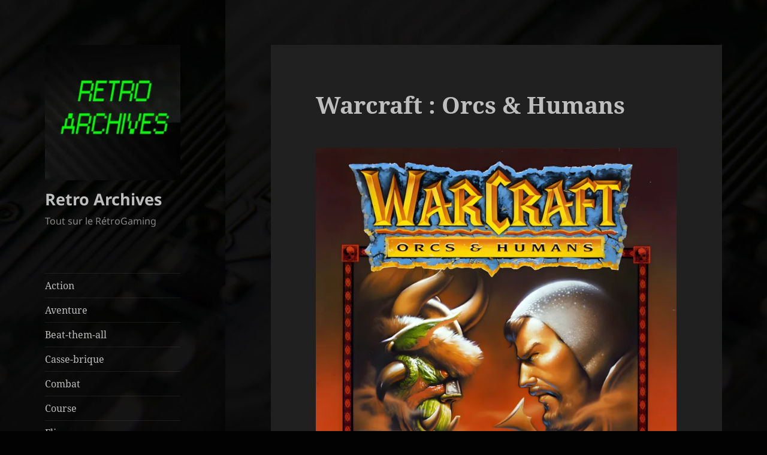

--- FILE ---
content_type: text/html; charset=UTF-8
request_url: https://retroarchives.fr/warcraft-orcs-humans/
body_size: 37581
content:
<!DOCTYPE html>
<html lang="fr-FR" class="no-js">
<head>
	<meta charset="UTF-8">
	<meta name="viewport" content="width=device-width, initial-scale=1.0">
	<link rel="profile" href="https://gmpg.org/xfn/11">
	<link rel="pingback" href="https://retroarchives.fr/xmlrpc.php">
	<script>
(function(html){html.className = html.className.replace(/\bno-js\b/,'js')})(document.documentElement);
//# sourceURL=twentyfifteen_javascript_detection
</script>
<meta name='robots' content='index, follow, max-image-preview:large, max-snippet:-1, max-video-preview:-1' />
<!-- Jetpack Site Verification Tags -->
<meta name="google-site-verification" content="ggRPKbxpt_SSwFh6fRXlvcJ1MpR6HJav79M6RXa8Ev0" />

	<!-- This site is optimized with the Yoast SEO plugin v26.7 - https://yoast.com/wordpress/plugins/seo/ -->
	<title>Warcraft : Orcs &amp; Humans &#8212; Retro Archives</title>
	<meta name="description" content="Warcraft : Orcs &amp; Humans &#8212; Le jeu de stratégie par lequel tout a commencé... et qui a failli être sous licence Warhammer. Découvrez Warcraft!" />
	<link rel="canonical" href="https://retroarchives.fr/warcraft-orcs-humans/" />
	<meta property="og:locale" content="fr_FR" />
	<meta property="og:type" content="article" />
	<meta property="og:title" content="Warcraft : Orcs &amp; Humans &#8212; Retro Archives" />
	<meta property="og:description" content="Warcraft : Orcs &amp; Humans &#8212; Le jeu de stratégie par lequel tout a commencé... et qui a failli être sous licence Warhammer. Découvrez Warcraft!" />
	<meta property="og:url" content="https://retroarchives.fr/warcraft-orcs-humans/" />
	<meta property="og:site_name" content="Retro Archives" />
	<meta property="article:publisher" content="https://www.facebook.com/RetroArchives/" />
	<meta property="article:published_time" content="2019-03-23T10:29:58+00:00" />
	<meta property="article:modified_time" content="2026-01-03T02:58:29+00:00" />
	<meta property="og:image" content="https://retroarchives.fr/wp-content/uploads/2019/03/Boite-8.webp" />
	<meta name="author" content="RetroArchivesFr" />
	<meta name="twitter:card" content="summary_large_image" />
	<meta name="twitter:creator" content="@retroarchives" />
	<meta name="twitter:site" content="@retroarchives" />
	<meta name="twitter:label1" content="Écrit par" />
	<meta name="twitter:data1" content="RetroArchivesFr" />
	<meta name="twitter:label2" content="Durée de lecture estimée" />
	<meta name="twitter:data2" content="17 minutes" />
	<script type="application/ld+json" class="yoast-schema-graph">{"@context":"https://schema.org","@graph":[{"@type":"Article","@id":"https://retroarchives.fr/warcraft-orcs-humans/#article","isPartOf":{"@id":"https://retroarchives.fr/warcraft-orcs-humans/"},"author":{"name":"RetroArchivesFr","@id":"https://retroarchives.fr/#/schema/person/fddb51be1090200bb157d6e6203b38fd"},"headline":"Warcraft : Orcs &#038; Humans","datePublished":"2019-03-23T10:29:58+00:00","dateModified":"2026-01-03T02:58:29+00:00","mainEntityOfPage":{"@id":"https://retroarchives.fr/warcraft-orcs-humans/"},"wordCount":2905,"commentCount":4,"publisher":{"@id":"https://retroarchives.fr/#organization"},"image":{"@id":"https://retroarchives.fr/warcraft-orcs-humans/#primaryimage"},"thumbnailUrl":"https://retroarchives.fr/wp-content/uploads/2019/03/Boite-8.webp","keywords":["1994","DOS","Mac","PC","Windows","Windows 9x","Windows Apps"],"articleSection":["Stratégie"],"inLanguage":"fr-FR","potentialAction":[{"@type":"CommentAction","name":"Comment","target":["https://retroarchives.fr/warcraft-orcs-humans/#respond"]}]},{"@type":"WebPage","@id":"https://retroarchives.fr/warcraft-orcs-humans/","url":"https://retroarchives.fr/warcraft-orcs-humans/","name":"Warcraft : Orcs & Humans &#8212; Retro Archives","isPartOf":{"@id":"https://retroarchives.fr/#website"},"primaryImageOfPage":{"@id":"https://retroarchives.fr/warcraft-orcs-humans/#primaryimage"},"image":{"@id":"https://retroarchives.fr/warcraft-orcs-humans/#primaryimage"},"thumbnailUrl":"https://retroarchives.fr/wp-content/uploads/2019/03/Boite-8.webp","datePublished":"2019-03-23T10:29:58+00:00","dateModified":"2026-01-03T02:58:29+00:00","description":"Warcraft : Orcs & Humans &#8212; Le jeu de stratégie par lequel tout a commencé... et qui a failli être sous licence Warhammer. Découvrez Warcraft!","breadcrumb":{"@id":"https://retroarchives.fr/warcraft-orcs-humans/#breadcrumb"},"inLanguage":"fr-FR","potentialAction":[{"@type":"ReadAction","target":["https://retroarchives.fr/warcraft-orcs-humans/"]}]},{"@type":"ImageObject","inLanguage":"fr-FR","@id":"https://retroarchives.fr/warcraft-orcs-humans/#primaryimage","url":"https://i0.wp.com/retroarchives.fr/wp-content/uploads/2019/03/Boite-8.webp?fit=940%2C1080&ssl=1","contentUrl":"https://i0.wp.com/retroarchives.fr/wp-content/uploads/2019/03/Boite-8.webp?fit=940%2C1080&ssl=1","width":940,"height":1080},{"@type":"BreadcrumbList","@id":"https://retroarchives.fr/warcraft-orcs-humans/#breadcrumb","itemListElement":[{"@type":"ListItem","position":1,"name":"Accueil","item":"https://retroarchives.fr/"},{"@type":"ListItem","position":2,"name":"Warcraft : Orcs &#038; Humans"}]},{"@type":"WebSite","@id":"https://retroarchives.fr/#website","url":"https://retroarchives.fr/","name":"Retro Archives","description":"Tout sur le RétroGaming","publisher":{"@id":"https://retroarchives.fr/#organization"},"potentialAction":[{"@type":"SearchAction","target":{"@type":"EntryPoint","urlTemplate":"https://retroarchives.fr/?s={search_term_string}"},"query-input":{"@type":"PropertyValueSpecification","valueRequired":true,"valueName":"search_term_string"}}],"inLanguage":"fr-FR"},{"@type":"Organization","@id":"https://retroarchives.fr/#organization","name":"RetroArchives","url":"https://retroarchives.fr/","logo":{"@type":"ImageObject","inLanguage":"fr-FR","@id":"https://retroarchives.fr/#/schema/logo/image/","url":"","contentUrl":"","caption":"RetroArchives"},"image":{"@id":"https://retroarchives.fr/#/schema/logo/image/"},"sameAs":["https://www.facebook.com/RetroArchives/","https://x.com/retroarchives","https://www.youtube.com/channel/UCgsBLbrQ_CJFGc_MGlywBVA"]},{"@type":"Person","@id":"https://retroarchives.fr/#/schema/person/fddb51be1090200bb157d6e6203b38fd","name":"RetroArchivesFr","image":{"@type":"ImageObject","inLanguage":"fr-FR","@id":"https://retroarchives.fr/#/schema/person/image/","url":"https://secure.gravatar.com/avatar/46baac3772ad89b4a87cac2f2d96b670ab19700f7ae43cbcc0a42a015140668e?s=96&d=mm&r=g","contentUrl":"https://secure.gravatar.com/avatar/46baac3772ad89b4a87cac2f2d96b670ab19700f7ae43cbcc0a42a015140668e?s=96&d=mm&r=g","caption":"RetroArchivesFr"},"sameAs":["http://www.retroarchives.fr"]}]}</script>
	<!-- / Yoast SEO plugin. -->


<link rel='dns-prefetch' href='//stats.wp.com' />
<link rel='dns-prefetch' href='//widgets.wp.com' />
<link rel='dns-prefetch' href='//s0.wp.com' />
<link rel='dns-prefetch' href='//0.gravatar.com' />
<link rel='dns-prefetch' href='//1.gravatar.com' />
<link rel='dns-prefetch' href='//2.gravatar.com' />
<link rel='dns-prefetch' href='//jetpack.wordpress.com' />
<link rel='dns-prefetch' href='//public-api.wordpress.com' />
<link rel='preconnect' href='//c0.wp.com' />
<link rel='preconnect' href='//i0.wp.com' />
<link rel="alternate" type="application/rss+xml" title="Retro Archives &raquo; Flux" href="https://retroarchives.fr/feed/" />
<link rel="alternate" type="application/rss+xml" title="Retro Archives &raquo; Flux des commentaires" href="https://retroarchives.fr/comments/feed/" />
<link rel="alternate" type="application/rss+xml" title="Retro Archives &raquo; Warcraft : Orcs &#038; Humans Flux des commentaires" href="https://retroarchives.fr/warcraft-orcs-humans/feed/" />
<link rel="alternate" title="oEmbed (JSON)" type="application/json+oembed" href="https://retroarchives.fr/wp-json/oembed/1.0/embed?url=https%3A%2F%2Fretroarchives.fr%2Fwarcraft-orcs-humans%2F" />
<link rel="alternate" title="oEmbed (XML)" type="text/xml+oembed" href="https://retroarchives.fr/wp-json/oembed/1.0/embed?url=https%3A%2F%2Fretroarchives.fr%2Fwarcraft-orcs-humans%2F&#038;format=xml" />
<style id='wp-img-auto-sizes-contain-inline-css'>
img:is([sizes=auto i],[sizes^="auto," i]){contain-intrinsic-size:3000px 1500px}
/*# sourceURL=wp-img-auto-sizes-contain-inline-css */
</style>
<link rel='stylesheet' id='twentyfifteen-jetpack-css' href='https://c0.wp.com/p/jetpack/15.4/modules/theme-tools/compat/twentyfifteen.css' media='all' />
<link rel='stylesheet' id='jetpack_related-posts-css' href='https://c0.wp.com/p/jetpack/15.4/modules/related-posts/related-posts.css' media='all' />
<style id='wp-emoji-styles-inline-css'>

	img.wp-smiley, img.emoji {
		display: inline !important;
		border: none !important;
		box-shadow: none !important;
		height: 1em !important;
		width: 1em !important;
		margin: 0 0.07em !important;
		vertical-align: -0.1em !important;
		background: none !important;
		padding: 0 !important;
	}
/*# sourceURL=wp-emoji-styles-inline-css */
</style>
<style id='wp-block-library-inline-css'>
:root{--wp-block-synced-color:#7a00df;--wp-block-synced-color--rgb:122,0,223;--wp-bound-block-color:var(--wp-block-synced-color);--wp-editor-canvas-background:#ddd;--wp-admin-theme-color:#007cba;--wp-admin-theme-color--rgb:0,124,186;--wp-admin-theme-color-darker-10:#006ba1;--wp-admin-theme-color-darker-10--rgb:0,107,160.5;--wp-admin-theme-color-darker-20:#005a87;--wp-admin-theme-color-darker-20--rgb:0,90,135;--wp-admin-border-width-focus:2px}@media (min-resolution:192dpi){:root{--wp-admin-border-width-focus:1.5px}}.wp-element-button{cursor:pointer}:root .has-very-light-gray-background-color{background-color:#eee}:root .has-very-dark-gray-background-color{background-color:#313131}:root .has-very-light-gray-color{color:#eee}:root .has-very-dark-gray-color{color:#313131}:root .has-vivid-green-cyan-to-vivid-cyan-blue-gradient-background{background:linear-gradient(135deg,#00d084,#0693e3)}:root .has-purple-crush-gradient-background{background:linear-gradient(135deg,#34e2e4,#4721fb 50%,#ab1dfe)}:root .has-hazy-dawn-gradient-background{background:linear-gradient(135deg,#faaca8,#dad0ec)}:root .has-subdued-olive-gradient-background{background:linear-gradient(135deg,#fafae1,#67a671)}:root .has-atomic-cream-gradient-background{background:linear-gradient(135deg,#fdd79a,#004a59)}:root .has-nightshade-gradient-background{background:linear-gradient(135deg,#330968,#31cdcf)}:root .has-midnight-gradient-background{background:linear-gradient(135deg,#020381,#2874fc)}:root{--wp--preset--font-size--normal:16px;--wp--preset--font-size--huge:42px}.has-regular-font-size{font-size:1em}.has-larger-font-size{font-size:2.625em}.has-normal-font-size{font-size:var(--wp--preset--font-size--normal)}.has-huge-font-size{font-size:var(--wp--preset--font-size--huge)}.has-text-align-center{text-align:center}.has-text-align-left{text-align:left}.has-text-align-right{text-align:right}.has-fit-text{white-space:nowrap!important}#end-resizable-editor-section{display:none}.aligncenter{clear:both}.items-justified-left{justify-content:flex-start}.items-justified-center{justify-content:center}.items-justified-right{justify-content:flex-end}.items-justified-space-between{justify-content:space-between}.screen-reader-text{border:0;clip-path:inset(50%);height:1px;margin:-1px;overflow:hidden;padding:0;position:absolute;width:1px;word-wrap:normal!important}.screen-reader-text:focus{background-color:#ddd;clip-path:none;color:#444;display:block;font-size:1em;height:auto;left:5px;line-height:normal;padding:15px 23px 14px;text-decoration:none;top:5px;width:auto;z-index:100000}html :where(.has-border-color){border-style:solid}html :where([style*=border-top-color]){border-top-style:solid}html :where([style*=border-right-color]){border-right-style:solid}html :where([style*=border-bottom-color]){border-bottom-style:solid}html :where([style*=border-left-color]){border-left-style:solid}html :where([style*=border-width]){border-style:solid}html :where([style*=border-top-width]){border-top-style:solid}html :where([style*=border-right-width]){border-right-style:solid}html :where([style*=border-bottom-width]){border-bottom-style:solid}html :where([style*=border-left-width]){border-left-style:solid}html :where(img[class*=wp-image-]){height:auto;max-width:100%}:where(figure){margin:0 0 1em}html :where(.is-position-sticky){--wp-admin--admin-bar--position-offset:var(--wp-admin--admin-bar--height,0px)}@media screen and (max-width:600px){html :where(.is-position-sticky){--wp-admin--admin-bar--position-offset:0px}}

/*# sourceURL=wp-block-library-inline-css */
</style><style id='wp-block-gallery-inline-css'>
.blocks-gallery-grid:not(.has-nested-images),.wp-block-gallery:not(.has-nested-images){display:flex;flex-wrap:wrap;list-style-type:none;margin:0;padding:0}.blocks-gallery-grid:not(.has-nested-images) .blocks-gallery-image,.blocks-gallery-grid:not(.has-nested-images) .blocks-gallery-item,.wp-block-gallery:not(.has-nested-images) .blocks-gallery-image,.wp-block-gallery:not(.has-nested-images) .blocks-gallery-item{display:flex;flex-direction:column;flex-grow:1;justify-content:center;margin:0 1em 1em 0;position:relative;width:calc(50% - 1em)}.blocks-gallery-grid:not(.has-nested-images) .blocks-gallery-image:nth-of-type(2n),.blocks-gallery-grid:not(.has-nested-images) .blocks-gallery-item:nth-of-type(2n),.wp-block-gallery:not(.has-nested-images) .blocks-gallery-image:nth-of-type(2n),.wp-block-gallery:not(.has-nested-images) .blocks-gallery-item:nth-of-type(2n){margin-right:0}.blocks-gallery-grid:not(.has-nested-images) .blocks-gallery-image figure,.blocks-gallery-grid:not(.has-nested-images) .blocks-gallery-item figure,.wp-block-gallery:not(.has-nested-images) .blocks-gallery-image figure,.wp-block-gallery:not(.has-nested-images) .blocks-gallery-item figure{align-items:flex-end;display:flex;height:100%;justify-content:flex-start;margin:0}.blocks-gallery-grid:not(.has-nested-images) .blocks-gallery-image img,.blocks-gallery-grid:not(.has-nested-images) .blocks-gallery-item img,.wp-block-gallery:not(.has-nested-images) .blocks-gallery-image img,.wp-block-gallery:not(.has-nested-images) .blocks-gallery-item img{display:block;height:auto;max-width:100%;width:auto}.blocks-gallery-grid:not(.has-nested-images) .blocks-gallery-image figcaption,.blocks-gallery-grid:not(.has-nested-images) .blocks-gallery-item figcaption,.wp-block-gallery:not(.has-nested-images) .blocks-gallery-image figcaption,.wp-block-gallery:not(.has-nested-images) .blocks-gallery-item figcaption{background:linear-gradient(0deg,#000000b3,#0000004d 70%,#0000);bottom:0;box-sizing:border-box;color:#fff;font-size:.8em;margin:0;max-height:100%;overflow:auto;padding:3em .77em .7em;position:absolute;text-align:center;width:100%;z-index:2}.blocks-gallery-grid:not(.has-nested-images) .blocks-gallery-image figcaption img,.blocks-gallery-grid:not(.has-nested-images) .blocks-gallery-item figcaption img,.wp-block-gallery:not(.has-nested-images) .blocks-gallery-image figcaption img,.wp-block-gallery:not(.has-nested-images) .blocks-gallery-item figcaption img{display:inline}.blocks-gallery-grid:not(.has-nested-images) figcaption,.wp-block-gallery:not(.has-nested-images) figcaption{flex-grow:1}.blocks-gallery-grid:not(.has-nested-images).is-cropped .blocks-gallery-image a,.blocks-gallery-grid:not(.has-nested-images).is-cropped .blocks-gallery-image img,.blocks-gallery-grid:not(.has-nested-images).is-cropped .blocks-gallery-item a,.blocks-gallery-grid:not(.has-nested-images).is-cropped .blocks-gallery-item img,.wp-block-gallery:not(.has-nested-images).is-cropped .blocks-gallery-image a,.wp-block-gallery:not(.has-nested-images).is-cropped .blocks-gallery-image img,.wp-block-gallery:not(.has-nested-images).is-cropped .blocks-gallery-item a,.wp-block-gallery:not(.has-nested-images).is-cropped .blocks-gallery-item img{flex:1;height:100%;object-fit:cover;width:100%}.blocks-gallery-grid:not(.has-nested-images).columns-1 .blocks-gallery-image,.blocks-gallery-grid:not(.has-nested-images).columns-1 .blocks-gallery-item,.wp-block-gallery:not(.has-nested-images).columns-1 .blocks-gallery-image,.wp-block-gallery:not(.has-nested-images).columns-1 .blocks-gallery-item{margin-right:0;width:100%}@media (min-width:600px){.blocks-gallery-grid:not(.has-nested-images).columns-3 .blocks-gallery-image,.blocks-gallery-grid:not(.has-nested-images).columns-3 .blocks-gallery-item,.wp-block-gallery:not(.has-nested-images).columns-3 .blocks-gallery-image,.wp-block-gallery:not(.has-nested-images).columns-3 .blocks-gallery-item{margin-right:1em;width:calc(33.33333% - .66667em)}.blocks-gallery-grid:not(.has-nested-images).columns-4 .blocks-gallery-image,.blocks-gallery-grid:not(.has-nested-images).columns-4 .blocks-gallery-item,.wp-block-gallery:not(.has-nested-images).columns-4 .blocks-gallery-image,.wp-block-gallery:not(.has-nested-images).columns-4 .blocks-gallery-item{margin-right:1em;width:calc(25% - .75em)}.blocks-gallery-grid:not(.has-nested-images).columns-5 .blocks-gallery-image,.blocks-gallery-grid:not(.has-nested-images).columns-5 .blocks-gallery-item,.wp-block-gallery:not(.has-nested-images).columns-5 .blocks-gallery-image,.wp-block-gallery:not(.has-nested-images).columns-5 .blocks-gallery-item{margin-right:1em;width:calc(20% - .8em)}.blocks-gallery-grid:not(.has-nested-images).columns-6 .blocks-gallery-image,.blocks-gallery-grid:not(.has-nested-images).columns-6 .blocks-gallery-item,.wp-block-gallery:not(.has-nested-images).columns-6 .blocks-gallery-image,.wp-block-gallery:not(.has-nested-images).columns-6 .blocks-gallery-item{margin-right:1em;width:calc(16.66667% - .83333em)}.blocks-gallery-grid:not(.has-nested-images).columns-7 .blocks-gallery-image,.blocks-gallery-grid:not(.has-nested-images).columns-7 .blocks-gallery-item,.wp-block-gallery:not(.has-nested-images).columns-7 .blocks-gallery-image,.wp-block-gallery:not(.has-nested-images).columns-7 .blocks-gallery-item{margin-right:1em;width:calc(14.28571% - .85714em)}.blocks-gallery-grid:not(.has-nested-images).columns-8 .blocks-gallery-image,.blocks-gallery-grid:not(.has-nested-images).columns-8 .blocks-gallery-item,.wp-block-gallery:not(.has-nested-images).columns-8 .blocks-gallery-image,.wp-block-gallery:not(.has-nested-images).columns-8 .blocks-gallery-item{margin-right:1em;width:calc(12.5% - .875em)}.blocks-gallery-grid:not(.has-nested-images).columns-1 .blocks-gallery-image:nth-of-type(1n),.blocks-gallery-grid:not(.has-nested-images).columns-1 .blocks-gallery-item:nth-of-type(1n),.blocks-gallery-grid:not(.has-nested-images).columns-2 .blocks-gallery-image:nth-of-type(2n),.blocks-gallery-grid:not(.has-nested-images).columns-2 .blocks-gallery-item:nth-of-type(2n),.blocks-gallery-grid:not(.has-nested-images).columns-3 .blocks-gallery-image:nth-of-type(3n),.blocks-gallery-grid:not(.has-nested-images).columns-3 .blocks-gallery-item:nth-of-type(3n),.blocks-gallery-grid:not(.has-nested-images).columns-4 .blocks-gallery-image:nth-of-type(4n),.blocks-gallery-grid:not(.has-nested-images).columns-4 .blocks-gallery-item:nth-of-type(4n),.blocks-gallery-grid:not(.has-nested-images).columns-5 .blocks-gallery-image:nth-of-type(5n),.blocks-gallery-grid:not(.has-nested-images).columns-5 .blocks-gallery-item:nth-of-type(5n),.blocks-gallery-grid:not(.has-nested-images).columns-6 .blocks-gallery-image:nth-of-type(6n),.blocks-gallery-grid:not(.has-nested-images).columns-6 .blocks-gallery-item:nth-of-type(6n),.blocks-gallery-grid:not(.has-nested-images).columns-7 .blocks-gallery-image:nth-of-type(7n),.blocks-gallery-grid:not(.has-nested-images).columns-7 .blocks-gallery-item:nth-of-type(7n),.blocks-gallery-grid:not(.has-nested-images).columns-8 .blocks-gallery-image:nth-of-type(8n),.blocks-gallery-grid:not(.has-nested-images).columns-8 .blocks-gallery-item:nth-of-type(8n),.wp-block-gallery:not(.has-nested-images).columns-1 .blocks-gallery-image:nth-of-type(1n),.wp-block-gallery:not(.has-nested-images).columns-1 .blocks-gallery-item:nth-of-type(1n),.wp-block-gallery:not(.has-nested-images).columns-2 .blocks-gallery-image:nth-of-type(2n),.wp-block-gallery:not(.has-nested-images).columns-2 .blocks-gallery-item:nth-of-type(2n),.wp-block-gallery:not(.has-nested-images).columns-3 .blocks-gallery-image:nth-of-type(3n),.wp-block-gallery:not(.has-nested-images).columns-3 .blocks-gallery-item:nth-of-type(3n),.wp-block-gallery:not(.has-nested-images).columns-4 .blocks-gallery-image:nth-of-type(4n),.wp-block-gallery:not(.has-nested-images).columns-4 .blocks-gallery-item:nth-of-type(4n),.wp-block-gallery:not(.has-nested-images).columns-5 .blocks-gallery-image:nth-of-type(5n),.wp-block-gallery:not(.has-nested-images).columns-5 .blocks-gallery-item:nth-of-type(5n),.wp-block-gallery:not(.has-nested-images).columns-6 .blocks-gallery-image:nth-of-type(6n),.wp-block-gallery:not(.has-nested-images).columns-6 .blocks-gallery-item:nth-of-type(6n),.wp-block-gallery:not(.has-nested-images).columns-7 .blocks-gallery-image:nth-of-type(7n),.wp-block-gallery:not(.has-nested-images).columns-7 .blocks-gallery-item:nth-of-type(7n),.wp-block-gallery:not(.has-nested-images).columns-8 .blocks-gallery-image:nth-of-type(8n),.wp-block-gallery:not(.has-nested-images).columns-8 .blocks-gallery-item:nth-of-type(8n){margin-right:0}}.blocks-gallery-grid:not(.has-nested-images) .blocks-gallery-image:last-child,.blocks-gallery-grid:not(.has-nested-images) .blocks-gallery-item:last-child,.wp-block-gallery:not(.has-nested-images) .blocks-gallery-image:last-child,.wp-block-gallery:not(.has-nested-images) .blocks-gallery-item:last-child{margin-right:0}.blocks-gallery-grid:not(.has-nested-images).alignleft,.blocks-gallery-grid:not(.has-nested-images).alignright,.wp-block-gallery:not(.has-nested-images).alignleft,.wp-block-gallery:not(.has-nested-images).alignright{max-width:420px;width:100%}.blocks-gallery-grid:not(.has-nested-images).aligncenter .blocks-gallery-item figure,.wp-block-gallery:not(.has-nested-images).aligncenter .blocks-gallery-item figure{justify-content:center}.wp-block-gallery:not(.is-cropped) .blocks-gallery-item{align-self:flex-start}figure.wp-block-gallery.has-nested-images{align-items:normal}.wp-block-gallery.has-nested-images figure.wp-block-image:not(#individual-image){margin:0;width:calc(50% - var(--wp--style--unstable-gallery-gap, 16px)/2)}.wp-block-gallery.has-nested-images figure.wp-block-image{box-sizing:border-box;display:flex;flex-direction:column;flex-grow:1;justify-content:center;max-width:100%;position:relative}.wp-block-gallery.has-nested-images figure.wp-block-image>a,.wp-block-gallery.has-nested-images figure.wp-block-image>div{flex-direction:column;flex-grow:1;margin:0}.wp-block-gallery.has-nested-images figure.wp-block-image img{display:block;height:auto;max-width:100%!important;width:auto}.wp-block-gallery.has-nested-images figure.wp-block-image figcaption,.wp-block-gallery.has-nested-images figure.wp-block-image:has(figcaption):before{bottom:0;left:0;max-height:100%;position:absolute;right:0}.wp-block-gallery.has-nested-images figure.wp-block-image:has(figcaption):before{backdrop-filter:blur(3px);content:"";height:100%;-webkit-mask-image:linear-gradient(0deg,#000 20%,#0000);mask-image:linear-gradient(0deg,#000 20%,#0000);max-height:40%;pointer-events:none}.wp-block-gallery.has-nested-images figure.wp-block-image figcaption{box-sizing:border-box;color:#fff;font-size:13px;margin:0;overflow:auto;padding:1em;text-align:center;text-shadow:0 0 1.5px #000}.wp-block-gallery.has-nested-images figure.wp-block-image figcaption::-webkit-scrollbar{height:12px;width:12px}.wp-block-gallery.has-nested-images figure.wp-block-image figcaption::-webkit-scrollbar-track{background-color:initial}.wp-block-gallery.has-nested-images figure.wp-block-image figcaption::-webkit-scrollbar-thumb{background-clip:padding-box;background-color:initial;border:3px solid #0000;border-radius:8px}.wp-block-gallery.has-nested-images figure.wp-block-image figcaption:focus-within::-webkit-scrollbar-thumb,.wp-block-gallery.has-nested-images figure.wp-block-image figcaption:focus::-webkit-scrollbar-thumb,.wp-block-gallery.has-nested-images figure.wp-block-image figcaption:hover::-webkit-scrollbar-thumb{background-color:#fffc}.wp-block-gallery.has-nested-images figure.wp-block-image figcaption{scrollbar-color:#0000 #0000;scrollbar-gutter:stable both-edges;scrollbar-width:thin}.wp-block-gallery.has-nested-images figure.wp-block-image figcaption:focus,.wp-block-gallery.has-nested-images figure.wp-block-image figcaption:focus-within,.wp-block-gallery.has-nested-images figure.wp-block-image figcaption:hover{scrollbar-color:#fffc #0000}.wp-block-gallery.has-nested-images figure.wp-block-image figcaption{will-change:transform}@media (hover:none){.wp-block-gallery.has-nested-images figure.wp-block-image figcaption{scrollbar-color:#fffc #0000}}.wp-block-gallery.has-nested-images figure.wp-block-image figcaption{background:linear-gradient(0deg,#0006,#0000)}.wp-block-gallery.has-nested-images figure.wp-block-image figcaption img{display:inline}.wp-block-gallery.has-nested-images figure.wp-block-image figcaption a{color:inherit}.wp-block-gallery.has-nested-images figure.wp-block-image.has-custom-border img{box-sizing:border-box}.wp-block-gallery.has-nested-images figure.wp-block-image.has-custom-border>a,.wp-block-gallery.has-nested-images figure.wp-block-image.has-custom-border>div,.wp-block-gallery.has-nested-images figure.wp-block-image.is-style-rounded>a,.wp-block-gallery.has-nested-images figure.wp-block-image.is-style-rounded>div{flex:1 1 auto}.wp-block-gallery.has-nested-images figure.wp-block-image.has-custom-border figcaption,.wp-block-gallery.has-nested-images figure.wp-block-image.is-style-rounded figcaption{background:none;color:inherit;flex:initial;margin:0;padding:10px 10px 9px;position:relative;text-shadow:none}.wp-block-gallery.has-nested-images figure.wp-block-image.has-custom-border:before,.wp-block-gallery.has-nested-images figure.wp-block-image.is-style-rounded:before{content:none}.wp-block-gallery.has-nested-images figcaption{flex-basis:100%;flex-grow:1;text-align:center}.wp-block-gallery.has-nested-images:not(.is-cropped) figure.wp-block-image:not(#individual-image){margin-bottom:auto;margin-top:0}.wp-block-gallery.has-nested-images.is-cropped figure.wp-block-image:not(#individual-image){align-self:inherit}.wp-block-gallery.has-nested-images.is-cropped figure.wp-block-image:not(#individual-image)>a,.wp-block-gallery.has-nested-images.is-cropped figure.wp-block-image:not(#individual-image)>div:not(.components-drop-zone){display:flex}.wp-block-gallery.has-nested-images.is-cropped figure.wp-block-image:not(#individual-image) a,.wp-block-gallery.has-nested-images.is-cropped figure.wp-block-image:not(#individual-image) img{flex:1 0 0%;height:100%;object-fit:cover;width:100%}.wp-block-gallery.has-nested-images.columns-1 figure.wp-block-image:not(#individual-image){width:100%}@media (min-width:600px){.wp-block-gallery.has-nested-images.columns-3 figure.wp-block-image:not(#individual-image){width:calc(33.33333% - var(--wp--style--unstable-gallery-gap, 16px)*.66667)}.wp-block-gallery.has-nested-images.columns-4 figure.wp-block-image:not(#individual-image){width:calc(25% - var(--wp--style--unstable-gallery-gap, 16px)*.75)}.wp-block-gallery.has-nested-images.columns-5 figure.wp-block-image:not(#individual-image){width:calc(20% - var(--wp--style--unstable-gallery-gap, 16px)*.8)}.wp-block-gallery.has-nested-images.columns-6 figure.wp-block-image:not(#individual-image){width:calc(16.66667% - var(--wp--style--unstable-gallery-gap, 16px)*.83333)}.wp-block-gallery.has-nested-images.columns-7 figure.wp-block-image:not(#individual-image){width:calc(14.28571% - var(--wp--style--unstable-gallery-gap, 16px)*.85714)}.wp-block-gallery.has-nested-images.columns-8 figure.wp-block-image:not(#individual-image){width:calc(12.5% - var(--wp--style--unstable-gallery-gap, 16px)*.875)}.wp-block-gallery.has-nested-images.columns-default figure.wp-block-image:not(#individual-image){width:calc(33.33% - var(--wp--style--unstable-gallery-gap, 16px)*.66667)}.wp-block-gallery.has-nested-images.columns-default figure.wp-block-image:not(#individual-image):first-child:nth-last-child(2),.wp-block-gallery.has-nested-images.columns-default figure.wp-block-image:not(#individual-image):first-child:nth-last-child(2)~figure.wp-block-image:not(#individual-image){width:calc(50% - var(--wp--style--unstable-gallery-gap, 16px)*.5)}.wp-block-gallery.has-nested-images.columns-default figure.wp-block-image:not(#individual-image):first-child:last-child{width:100%}}.wp-block-gallery.has-nested-images.alignleft,.wp-block-gallery.has-nested-images.alignright{max-width:420px;width:100%}.wp-block-gallery.has-nested-images.aligncenter{justify-content:center}
/*# sourceURL=https://c0.wp.com/c/6.9/wp-includes/blocks/gallery/style.min.css */
</style>
<style id='wp-block-gallery-theme-inline-css'>
.blocks-gallery-caption{color:#555;font-size:13px;text-align:center}.is-dark-theme .blocks-gallery-caption{color:#ffffffa6}
/*# sourceURL=https://c0.wp.com/c/6.9/wp-includes/blocks/gallery/theme.min.css */
</style>
<style id='wp-block-heading-inline-css'>
h1:where(.wp-block-heading).has-background,h2:where(.wp-block-heading).has-background,h3:where(.wp-block-heading).has-background,h4:where(.wp-block-heading).has-background,h5:where(.wp-block-heading).has-background,h6:where(.wp-block-heading).has-background{padding:1.25em 2.375em}h1.has-text-align-left[style*=writing-mode]:where([style*=vertical-lr]),h1.has-text-align-right[style*=writing-mode]:where([style*=vertical-rl]),h2.has-text-align-left[style*=writing-mode]:where([style*=vertical-lr]),h2.has-text-align-right[style*=writing-mode]:where([style*=vertical-rl]),h3.has-text-align-left[style*=writing-mode]:where([style*=vertical-lr]),h3.has-text-align-right[style*=writing-mode]:where([style*=vertical-rl]),h4.has-text-align-left[style*=writing-mode]:where([style*=vertical-lr]),h4.has-text-align-right[style*=writing-mode]:where([style*=vertical-rl]),h5.has-text-align-left[style*=writing-mode]:where([style*=vertical-lr]),h5.has-text-align-right[style*=writing-mode]:where([style*=vertical-rl]),h6.has-text-align-left[style*=writing-mode]:where([style*=vertical-lr]),h6.has-text-align-right[style*=writing-mode]:where([style*=vertical-rl]){rotate:180deg}
/*# sourceURL=https://c0.wp.com/c/6.9/wp-includes/blocks/heading/style.min.css */
</style>
<style id='wp-block-image-inline-css'>
.wp-block-image>a,.wp-block-image>figure>a{display:inline-block}.wp-block-image img{box-sizing:border-box;height:auto;max-width:100%;vertical-align:bottom}@media not (prefers-reduced-motion){.wp-block-image img.hide{visibility:hidden}.wp-block-image img.show{animation:show-content-image .4s}}.wp-block-image[style*=border-radius] img,.wp-block-image[style*=border-radius]>a{border-radius:inherit}.wp-block-image.has-custom-border img{box-sizing:border-box}.wp-block-image.aligncenter{text-align:center}.wp-block-image.alignfull>a,.wp-block-image.alignwide>a{width:100%}.wp-block-image.alignfull img,.wp-block-image.alignwide img{height:auto;width:100%}.wp-block-image .aligncenter,.wp-block-image .alignleft,.wp-block-image .alignright,.wp-block-image.aligncenter,.wp-block-image.alignleft,.wp-block-image.alignright{display:table}.wp-block-image .aligncenter>figcaption,.wp-block-image .alignleft>figcaption,.wp-block-image .alignright>figcaption,.wp-block-image.aligncenter>figcaption,.wp-block-image.alignleft>figcaption,.wp-block-image.alignright>figcaption{caption-side:bottom;display:table-caption}.wp-block-image .alignleft{float:left;margin:.5em 1em .5em 0}.wp-block-image .alignright{float:right;margin:.5em 0 .5em 1em}.wp-block-image .aligncenter{margin-left:auto;margin-right:auto}.wp-block-image :where(figcaption){margin-bottom:1em;margin-top:.5em}.wp-block-image.is-style-circle-mask img{border-radius:9999px}@supports ((-webkit-mask-image:none) or (mask-image:none)) or (-webkit-mask-image:none){.wp-block-image.is-style-circle-mask img{border-radius:0;-webkit-mask-image:url('data:image/svg+xml;utf8,<svg viewBox="0 0 100 100" xmlns="http://www.w3.org/2000/svg"><circle cx="50" cy="50" r="50"/></svg>');mask-image:url('data:image/svg+xml;utf8,<svg viewBox="0 0 100 100" xmlns="http://www.w3.org/2000/svg"><circle cx="50" cy="50" r="50"/></svg>');mask-mode:alpha;-webkit-mask-position:center;mask-position:center;-webkit-mask-repeat:no-repeat;mask-repeat:no-repeat;-webkit-mask-size:contain;mask-size:contain}}:root :where(.wp-block-image.is-style-rounded img,.wp-block-image .is-style-rounded img){border-radius:9999px}.wp-block-image figure{margin:0}.wp-lightbox-container{display:flex;flex-direction:column;position:relative}.wp-lightbox-container img{cursor:zoom-in}.wp-lightbox-container img:hover+button{opacity:1}.wp-lightbox-container button{align-items:center;backdrop-filter:blur(16px) saturate(180%);background-color:#5a5a5a40;border:none;border-radius:4px;cursor:zoom-in;display:flex;height:20px;justify-content:center;opacity:0;padding:0;position:absolute;right:16px;text-align:center;top:16px;width:20px;z-index:100}@media not (prefers-reduced-motion){.wp-lightbox-container button{transition:opacity .2s ease}}.wp-lightbox-container button:focus-visible{outline:3px auto #5a5a5a40;outline:3px auto -webkit-focus-ring-color;outline-offset:3px}.wp-lightbox-container button:hover{cursor:pointer;opacity:1}.wp-lightbox-container button:focus{opacity:1}.wp-lightbox-container button:focus,.wp-lightbox-container button:hover,.wp-lightbox-container button:not(:hover):not(:active):not(.has-background){background-color:#5a5a5a40;border:none}.wp-lightbox-overlay{box-sizing:border-box;cursor:zoom-out;height:100vh;left:0;overflow:hidden;position:fixed;top:0;visibility:hidden;width:100%;z-index:100000}.wp-lightbox-overlay .close-button{align-items:center;cursor:pointer;display:flex;justify-content:center;min-height:40px;min-width:40px;padding:0;position:absolute;right:calc(env(safe-area-inset-right) + 16px);top:calc(env(safe-area-inset-top) + 16px);z-index:5000000}.wp-lightbox-overlay .close-button:focus,.wp-lightbox-overlay .close-button:hover,.wp-lightbox-overlay .close-button:not(:hover):not(:active):not(.has-background){background:none;border:none}.wp-lightbox-overlay .lightbox-image-container{height:var(--wp--lightbox-container-height);left:50%;overflow:hidden;position:absolute;top:50%;transform:translate(-50%,-50%);transform-origin:top left;width:var(--wp--lightbox-container-width);z-index:9999999999}.wp-lightbox-overlay .wp-block-image{align-items:center;box-sizing:border-box;display:flex;height:100%;justify-content:center;margin:0;position:relative;transform-origin:0 0;width:100%;z-index:3000000}.wp-lightbox-overlay .wp-block-image img{height:var(--wp--lightbox-image-height);min-height:var(--wp--lightbox-image-height);min-width:var(--wp--lightbox-image-width);width:var(--wp--lightbox-image-width)}.wp-lightbox-overlay .wp-block-image figcaption{display:none}.wp-lightbox-overlay button{background:none;border:none}.wp-lightbox-overlay .scrim{background-color:#fff;height:100%;opacity:.9;position:absolute;width:100%;z-index:2000000}.wp-lightbox-overlay.active{visibility:visible}@media not (prefers-reduced-motion){.wp-lightbox-overlay.active{animation:turn-on-visibility .25s both}.wp-lightbox-overlay.active img{animation:turn-on-visibility .35s both}.wp-lightbox-overlay.show-closing-animation:not(.active){animation:turn-off-visibility .35s both}.wp-lightbox-overlay.show-closing-animation:not(.active) img{animation:turn-off-visibility .25s both}.wp-lightbox-overlay.zoom.active{animation:none;opacity:1;visibility:visible}.wp-lightbox-overlay.zoom.active .lightbox-image-container{animation:lightbox-zoom-in .4s}.wp-lightbox-overlay.zoom.active .lightbox-image-container img{animation:none}.wp-lightbox-overlay.zoom.active .scrim{animation:turn-on-visibility .4s forwards}.wp-lightbox-overlay.zoom.show-closing-animation:not(.active){animation:none}.wp-lightbox-overlay.zoom.show-closing-animation:not(.active) .lightbox-image-container{animation:lightbox-zoom-out .4s}.wp-lightbox-overlay.zoom.show-closing-animation:not(.active) .lightbox-image-container img{animation:none}.wp-lightbox-overlay.zoom.show-closing-animation:not(.active) .scrim{animation:turn-off-visibility .4s forwards}}@keyframes show-content-image{0%{visibility:hidden}99%{visibility:hidden}to{visibility:visible}}@keyframes turn-on-visibility{0%{opacity:0}to{opacity:1}}@keyframes turn-off-visibility{0%{opacity:1;visibility:visible}99%{opacity:0;visibility:visible}to{opacity:0;visibility:hidden}}@keyframes lightbox-zoom-in{0%{transform:translate(calc((-100vw + var(--wp--lightbox-scrollbar-width))/2 + var(--wp--lightbox-initial-left-position)),calc(-50vh + var(--wp--lightbox-initial-top-position))) scale(var(--wp--lightbox-scale))}to{transform:translate(-50%,-50%) scale(1)}}@keyframes lightbox-zoom-out{0%{transform:translate(-50%,-50%) scale(1);visibility:visible}99%{visibility:visible}to{transform:translate(calc((-100vw + var(--wp--lightbox-scrollbar-width))/2 + var(--wp--lightbox-initial-left-position)),calc(-50vh + var(--wp--lightbox-initial-top-position))) scale(var(--wp--lightbox-scale));visibility:hidden}}
/*# sourceURL=https://c0.wp.com/c/6.9/wp-includes/blocks/image/style.min.css */
</style>
<style id='wp-block-image-theme-inline-css'>
:root :where(.wp-block-image figcaption){color:#555;font-size:13px;text-align:center}.is-dark-theme :root :where(.wp-block-image figcaption){color:#ffffffa6}.wp-block-image{margin:0 0 1em}
/*# sourceURL=https://c0.wp.com/c/6.9/wp-includes/blocks/image/theme.min.css */
</style>
<style id='wp-block-list-inline-css'>
ol,ul{box-sizing:border-box}:root :where(.wp-block-list.has-background){padding:1.25em 2.375em}
/*# sourceURL=https://c0.wp.com/c/6.9/wp-includes/blocks/list/style.min.css */
</style>
<style id='wp-block-search-inline-css'>
.wp-block-search__button{margin-left:10px;word-break:normal}.wp-block-search__button.has-icon{line-height:0}.wp-block-search__button svg{height:1.25em;min-height:24px;min-width:24px;width:1.25em;fill:currentColor;vertical-align:text-bottom}:where(.wp-block-search__button){border:1px solid #ccc;padding:6px 10px}.wp-block-search__inside-wrapper{display:flex;flex:auto;flex-wrap:nowrap;max-width:100%}.wp-block-search__label{width:100%}.wp-block-search.wp-block-search__button-only .wp-block-search__button{box-sizing:border-box;display:flex;flex-shrink:0;justify-content:center;margin-left:0;max-width:100%}.wp-block-search.wp-block-search__button-only .wp-block-search__inside-wrapper{min-width:0!important;transition-property:width}.wp-block-search.wp-block-search__button-only .wp-block-search__input{flex-basis:100%;transition-duration:.3s}.wp-block-search.wp-block-search__button-only.wp-block-search__searchfield-hidden,.wp-block-search.wp-block-search__button-only.wp-block-search__searchfield-hidden .wp-block-search__inside-wrapper{overflow:hidden}.wp-block-search.wp-block-search__button-only.wp-block-search__searchfield-hidden .wp-block-search__input{border-left-width:0!important;border-right-width:0!important;flex-basis:0;flex-grow:0;margin:0;min-width:0!important;padding-left:0!important;padding-right:0!important;width:0!important}:where(.wp-block-search__input){appearance:none;border:1px solid #949494;flex-grow:1;font-family:inherit;font-size:inherit;font-style:inherit;font-weight:inherit;letter-spacing:inherit;line-height:inherit;margin-left:0;margin-right:0;min-width:3rem;padding:8px;text-decoration:unset!important;text-transform:inherit}:where(.wp-block-search__button-inside .wp-block-search__inside-wrapper){background-color:#fff;border:1px solid #949494;box-sizing:border-box;padding:4px}:where(.wp-block-search__button-inside .wp-block-search__inside-wrapper) .wp-block-search__input{border:none;border-radius:0;padding:0 4px}:where(.wp-block-search__button-inside .wp-block-search__inside-wrapper) .wp-block-search__input:focus{outline:none}:where(.wp-block-search__button-inside .wp-block-search__inside-wrapper) :where(.wp-block-search__button){padding:4px 8px}.wp-block-search.aligncenter .wp-block-search__inside-wrapper{margin:auto}.wp-block[data-align=right] .wp-block-search.wp-block-search__button-only .wp-block-search__inside-wrapper{float:right}
/*# sourceURL=https://c0.wp.com/c/6.9/wp-includes/blocks/search/style.min.css */
</style>
<style id='wp-block-search-theme-inline-css'>
.wp-block-search .wp-block-search__label{font-weight:700}.wp-block-search__button{border:1px solid #ccc;padding:.375em .625em}
/*# sourceURL=https://c0.wp.com/c/6.9/wp-includes/blocks/search/theme.min.css */
</style>
<style id='wp-block-embed-inline-css'>
.wp-block-embed.alignleft,.wp-block-embed.alignright,.wp-block[data-align=left]>[data-type="core/embed"],.wp-block[data-align=right]>[data-type="core/embed"]{max-width:360px;width:100%}.wp-block-embed.alignleft .wp-block-embed__wrapper,.wp-block-embed.alignright .wp-block-embed__wrapper,.wp-block[data-align=left]>[data-type="core/embed"] .wp-block-embed__wrapper,.wp-block[data-align=right]>[data-type="core/embed"] .wp-block-embed__wrapper{min-width:280px}.wp-block-cover .wp-block-embed{min-height:240px;min-width:320px}.wp-block-embed{overflow-wrap:break-word}.wp-block-embed :where(figcaption){margin-bottom:1em;margin-top:.5em}.wp-block-embed iframe{max-width:100%}.wp-block-embed__wrapper{position:relative}.wp-embed-responsive .wp-has-aspect-ratio .wp-block-embed__wrapper:before{content:"";display:block;padding-top:50%}.wp-embed-responsive .wp-has-aspect-ratio iframe{bottom:0;height:100%;left:0;position:absolute;right:0;top:0;width:100%}.wp-embed-responsive .wp-embed-aspect-21-9 .wp-block-embed__wrapper:before{padding-top:42.85%}.wp-embed-responsive .wp-embed-aspect-18-9 .wp-block-embed__wrapper:before{padding-top:50%}.wp-embed-responsive .wp-embed-aspect-16-9 .wp-block-embed__wrapper:before{padding-top:56.25%}.wp-embed-responsive .wp-embed-aspect-4-3 .wp-block-embed__wrapper:before{padding-top:75%}.wp-embed-responsive .wp-embed-aspect-1-1 .wp-block-embed__wrapper:before{padding-top:100%}.wp-embed-responsive .wp-embed-aspect-9-16 .wp-block-embed__wrapper:before{padding-top:177.77%}.wp-embed-responsive .wp-embed-aspect-1-2 .wp-block-embed__wrapper:before{padding-top:200%}
/*# sourceURL=https://c0.wp.com/c/6.9/wp-includes/blocks/embed/style.min.css */
</style>
<style id='wp-block-embed-theme-inline-css'>
.wp-block-embed :where(figcaption){color:#555;font-size:13px;text-align:center}.is-dark-theme .wp-block-embed :where(figcaption){color:#ffffffa6}.wp-block-embed{margin:0 0 1em}
/*# sourceURL=https://c0.wp.com/c/6.9/wp-includes/blocks/embed/theme.min.css */
</style>
<style id='wp-block-paragraph-inline-css'>
.is-small-text{font-size:.875em}.is-regular-text{font-size:1em}.is-large-text{font-size:2.25em}.is-larger-text{font-size:3em}.has-drop-cap:not(:focus):first-letter{float:left;font-size:8.4em;font-style:normal;font-weight:100;line-height:.68;margin:.05em .1em 0 0;text-transform:uppercase}body.rtl .has-drop-cap:not(:focus):first-letter{float:none;margin-left:.1em}p.has-drop-cap.has-background{overflow:hidden}:root :where(p.has-background){padding:1.25em 2.375em}:where(p.has-text-color:not(.has-link-color)) a{color:inherit}p.has-text-align-left[style*="writing-mode:vertical-lr"],p.has-text-align-right[style*="writing-mode:vertical-rl"]{rotate:180deg}
/*# sourceURL=https://c0.wp.com/c/6.9/wp-includes/blocks/paragraph/style.min.css */
</style>
<style id='wp-block-preformatted-inline-css'>
.wp-block-preformatted{box-sizing:border-box;white-space:pre-wrap}:where(.wp-block-preformatted.has-background){padding:1.25em 2.375em}
/*# sourceURL=https://c0.wp.com/c/6.9/wp-includes/blocks/preformatted/style.min.css */
</style>
<style id='wp-block-table-inline-css'>
.wp-block-table{overflow-x:auto}.wp-block-table table{border-collapse:collapse;width:100%}.wp-block-table thead{border-bottom:3px solid}.wp-block-table tfoot{border-top:3px solid}.wp-block-table td,.wp-block-table th{border:1px solid;padding:.5em}.wp-block-table .has-fixed-layout{table-layout:fixed;width:100%}.wp-block-table .has-fixed-layout td,.wp-block-table .has-fixed-layout th{word-break:break-word}.wp-block-table.aligncenter,.wp-block-table.alignleft,.wp-block-table.alignright{display:table;width:auto}.wp-block-table.aligncenter td,.wp-block-table.aligncenter th,.wp-block-table.alignleft td,.wp-block-table.alignleft th,.wp-block-table.alignright td,.wp-block-table.alignright th{word-break:break-word}.wp-block-table .has-subtle-light-gray-background-color{background-color:#f3f4f5}.wp-block-table .has-subtle-pale-green-background-color{background-color:#e9fbe5}.wp-block-table .has-subtle-pale-blue-background-color{background-color:#e7f5fe}.wp-block-table .has-subtle-pale-pink-background-color{background-color:#fcf0ef}.wp-block-table.is-style-stripes{background-color:initial;border-collapse:inherit;border-spacing:0}.wp-block-table.is-style-stripes tbody tr:nth-child(odd){background-color:#f0f0f0}.wp-block-table.is-style-stripes.has-subtle-light-gray-background-color tbody tr:nth-child(odd){background-color:#f3f4f5}.wp-block-table.is-style-stripes.has-subtle-pale-green-background-color tbody tr:nth-child(odd){background-color:#e9fbe5}.wp-block-table.is-style-stripes.has-subtle-pale-blue-background-color tbody tr:nth-child(odd){background-color:#e7f5fe}.wp-block-table.is-style-stripes.has-subtle-pale-pink-background-color tbody tr:nth-child(odd){background-color:#fcf0ef}.wp-block-table.is-style-stripes td,.wp-block-table.is-style-stripes th{border-color:#0000}.wp-block-table.is-style-stripes{border-bottom:1px solid #f0f0f0}.wp-block-table .has-border-color td,.wp-block-table .has-border-color th,.wp-block-table .has-border-color tr,.wp-block-table .has-border-color>*{border-color:inherit}.wp-block-table table[style*=border-top-color] tr:first-child,.wp-block-table table[style*=border-top-color] tr:first-child td,.wp-block-table table[style*=border-top-color] tr:first-child th,.wp-block-table table[style*=border-top-color]>*,.wp-block-table table[style*=border-top-color]>* td,.wp-block-table table[style*=border-top-color]>* th{border-top-color:inherit}.wp-block-table table[style*=border-top-color] tr:not(:first-child){border-top-color:initial}.wp-block-table table[style*=border-right-color] td:last-child,.wp-block-table table[style*=border-right-color] th,.wp-block-table table[style*=border-right-color] tr,.wp-block-table table[style*=border-right-color]>*{border-right-color:inherit}.wp-block-table table[style*=border-bottom-color] tr:last-child,.wp-block-table table[style*=border-bottom-color] tr:last-child td,.wp-block-table table[style*=border-bottom-color] tr:last-child th,.wp-block-table table[style*=border-bottom-color]>*,.wp-block-table table[style*=border-bottom-color]>* td,.wp-block-table table[style*=border-bottom-color]>* th{border-bottom-color:inherit}.wp-block-table table[style*=border-bottom-color] tr:not(:last-child){border-bottom-color:initial}.wp-block-table table[style*=border-left-color] td:first-child,.wp-block-table table[style*=border-left-color] th,.wp-block-table table[style*=border-left-color] tr,.wp-block-table table[style*=border-left-color]>*{border-left-color:inherit}.wp-block-table table[style*=border-style] td,.wp-block-table table[style*=border-style] th,.wp-block-table table[style*=border-style] tr,.wp-block-table table[style*=border-style]>*{border-style:inherit}.wp-block-table table[style*=border-width] td,.wp-block-table table[style*=border-width] th,.wp-block-table table[style*=border-width] tr,.wp-block-table table[style*=border-width]>*{border-style:inherit;border-width:inherit}
/*# sourceURL=https://c0.wp.com/c/6.9/wp-includes/blocks/table/style.min.css */
</style>
<style id='wp-block-table-theme-inline-css'>
.wp-block-table{margin:0 0 1em}.wp-block-table td,.wp-block-table th{word-break:normal}.wp-block-table :where(figcaption){color:#555;font-size:13px;text-align:center}.is-dark-theme .wp-block-table :where(figcaption){color:#ffffffa6}
/*# sourceURL=https://c0.wp.com/c/6.9/wp-includes/blocks/table/theme.min.css */
</style>
<style id='global-styles-inline-css'>
:root{--wp--preset--aspect-ratio--square: 1;--wp--preset--aspect-ratio--4-3: 4/3;--wp--preset--aspect-ratio--3-4: 3/4;--wp--preset--aspect-ratio--3-2: 3/2;--wp--preset--aspect-ratio--2-3: 2/3;--wp--preset--aspect-ratio--16-9: 16/9;--wp--preset--aspect-ratio--9-16: 9/16;--wp--preset--color--black: #000000;--wp--preset--color--cyan-bluish-gray: #abb8c3;--wp--preset--color--white: #fff;--wp--preset--color--pale-pink: #f78da7;--wp--preset--color--vivid-red: #cf2e2e;--wp--preset--color--luminous-vivid-orange: #ff6900;--wp--preset--color--luminous-vivid-amber: #fcb900;--wp--preset--color--light-green-cyan: #7bdcb5;--wp--preset--color--vivid-green-cyan: #00d084;--wp--preset--color--pale-cyan-blue: #8ed1fc;--wp--preset--color--vivid-cyan-blue: #0693e3;--wp--preset--color--vivid-purple: #9b51e0;--wp--preset--color--dark-gray: #111;--wp--preset--color--light-gray: #f1f1f1;--wp--preset--color--yellow: #f4ca16;--wp--preset--color--dark-brown: #352712;--wp--preset--color--medium-pink: #e53b51;--wp--preset--color--light-pink: #ffe5d1;--wp--preset--color--dark-purple: #2e2256;--wp--preset--color--purple: #674970;--wp--preset--color--blue-gray: #22313f;--wp--preset--color--bright-blue: #55c3dc;--wp--preset--color--light-blue: #e9f2f9;--wp--preset--gradient--vivid-cyan-blue-to-vivid-purple: linear-gradient(135deg,rgb(6,147,227) 0%,rgb(155,81,224) 100%);--wp--preset--gradient--light-green-cyan-to-vivid-green-cyan: linear-gradient(135deg,rgb(122,220,180) 0%,rgb(0,208,130) 100%);--wp--preset--gradient--luminous-vivid-amber-to-luminous-vivid-orange: linear-gradient(135deg,rgb(252,185,0) 0%,rgb(255,105,0) 100%);--wp--preset--gradient--luminous-vivid-orange-to-vivid-red: linear-gradient(135deg,rgb(255,105,0) 0%,rgb(207,46,46) 100%);--wp--preset--gradient--very-light-gray-to-cyan-bluish-gray: linear-gradient(135deg,rgb(238,238,238) 0%,rgb(169,184,195) 100%);--wp--preset--gradient--cool-to-warm-spectrum: linear-gradient(135deg,rgb(74,234,220) 0%,rgb(151,120,209) 20%,rgb(207,42,186) 40%,rgb(238,44,130) 60%,rgb(251,105,98) 80%,rgb(254,248,76) 100%);--wp--preset--gradient--blush-light-purple: linear-gradient(135deg,rgb(255,206,236) 0%,rgb(152,150,240) 100%);--wp--preset--gradient--blush-bordeaux: linear-gradient(135deg,rgb(254,205,165) 0%,rgb(254,45,45) 50%,rgb(107,0,62) 100%);--wp--preset--gradient--luminous-dusk: linear-gradient(135deg,rgb(255,203,112) 0%,rgb(199,81,192) 50%,rgb(65,88,208) 100%);--wp--preset--gradient--pale-ocean: linear-gradient(135deg,rgb(255,245,203) 0%,rgb(182,227,212) 50%,rgb(51,167,181) 100%);--wp--preset--gradient--electric-grass: linear-gradient(135deg,rgb(202,248,128) 0%,rgb(113,206,126) 100%);--wp--preset--gradient--midnight: linear-gradient(135deg,rgb(2,3,129) 0%,rgb(40,116,252) 100%);--wp--preset--gradient--dark-gray-gradient-gradient: linear-gradient(90deg, rgba(17,17,17,1) 0%, rgba(42,42,42,1) 100%);--wp--preset--gradient--light-gray-gradient: linear-gradient(90deg, rgba(241,241,241,1) 0%, rgba(215,215,215,1) 100%);--wp--preset--gradient--white-gradient: linear-gradient(90deg, rgba(255,255,255,1) 0%, rgba(230,230,230,1) 100%);--wp--preset--gradient--yellow-gradient: linear-gradient(90deg, rgba(244,202,22,1) 0%, rgba(205,168,10,1) 100%);--wp--preset--gradient--dark-brown-gradient: linear-gradient(90deg, rgba(53,39,18,1) 0%, rgba(91,67,31,1) 100%);--wp--preset--gradient--medium-pink-gradient: linear-gradient(90deg, rgba(229,59,81,1) 0%, rgba(209,28,51,1) 100%);--wp--preset--gradient--light-pink-gradient: linear-gradient(90deg, rgba(255,229,209,1) 0%, rgba(255,200,158,1) 100%);--wp--preset--gradient--dark-purple-gradient: linear-gradient(90deg, rgba(46,34,86,1) 0%, rgba(66,48,123,1) 100%);--wp--preset--gradient--purple-gradient: linear-gradient(90deg, rgba(103,73,112,1) 0%, rgba(131,93,143,1) 100%);--wp--preset--gradient--blue-gray-gradient: linear-gradient(90deg, rgba(34,49,63,1) 0%, rgba(52,75,96,1) 100%);--wp--preset--gradient--bright-blue-gradient: linear-gradient(90deg, rgba(85,195,220,1) 0%, rgba(43,180,211,1) 100%);--wp--preset--gradient--light-blue-gradient: linear-gradient(90deg, rgba(233,242,249,1) 0%, rgba(193,218,238,1) 100%);--wp--preset--font-size--small: 13px;--wp--preset--font-size--medium: 20px;--wp--preset--font-size--large: 36px;--wp--preset--font-size--x-large: 42px;--wp--preset--spacing--20: 0.44rem;--wp--preset--spacing--30: 0.67rem;--wp--preset--spacing--40: 1rem;--wp--preset--spacing--50: 1.5rem;--wp--preset--spacing--60: 2.25rem;--wp--preset--spacing--70: 3.38rem;--wp--preset--spacing--80: 5.06rem;--wp--preset--shadow--natural: 6px 6px 9px rgba(0, 0, 0, 0.2);--wp--preset--shadow--deep: 12px 12px 50px rgba(0, 0, 0, 0.4);--wp--preset--shadow--sharp: 6px 6px 0px rgba(0, 0, 0, 0.2);--wp--preset--shadow--outlined: 6px 6px 0px -3px rgb(255, 255, 255), 6px 6px rgb(0, 0, 0);--wp--preset--shadow--crisp: 6px 6px 0px rgb(0, 0, 0);}:where(.is-layout-flex){gap: 0.5em;}:where(.is-layout-grid){gap: 0.5em;}body .is-layout-flex{display: flex;}.is-layout-flex{flex-wrap: wrap;align-items: center;}.is-layout-flex > :is(*, div){margin: 0;}body .is-layout-grid{display: grid;}.is-layout-grid > :is(*, div){margin: 0;}:where(.wp-block-columns.is-layout-flex){gap: 2em;}:where(.wp-block-columns.is-layout-grid){gap: 2em;}:where(.wp-block-post-template.is-layout-flex){gap: 1.25em;}:where(.wp-block-post-template.is-layout-grid){gap: 1.25em;}.has-black-color{color: var(--wp--preset--color--black) !important;}.has-cyan-bluish-gray-color{color: var(--wp--preset--color--cyan-bluish-gray) !important;}.has-white-color{color: var(--wp--preset--color--white) !important;}.has-pale-pink-color{color: var(--wp--preset--color--pale-pink) !important;}.has-vivid-red-color{color: var(--wp--preset--color--vivid-red) !important;}.has-luminous-vivid-orange-color{color: var(--wp--preset--color--luminous-vivid-orange) !important;}.has-luminous-vivid-amber-color{color: var(--wp--preset--color--luminous-vivid-amber) !important;}.has-light-green-cyan-color{color: var(--wp--preset--color--light-green-cyan) !important;}.has-vivid-green-cyan-color{color: var(--wp--preset--color--vivid-green-cyan) !important;}.has-pale-cyan-blue-color{color: var(--wp--preset--color--pale-cyan-blue) !important;}.has-vivid-cyan-blue-color{color: var(--wp--preset--color--vivid-cyan-blue) !important;}.has-vivid-purple-color{color: var(--wp--preset--color--vivid-purple) !important;}.has-black-background-color{background-color: var(--wp--preset--color--black) !important;}.has-cyan-bluish-gray-background-color{background-color: var(--wp--preset--color--cyan-bluish-gray) !important;}.has-white-background-color{background-color: var(--wp--preset--color--white) !important;}.has-pale-pink-background-color{background-color: var(--wp--preset--color--pale-pink) !important;}.has-vivid-red-background-color{background-color: var(--wp--preset--color--vivid-red) !important;}.has-luminous-vivid-orange-background-color{background-color: var(--wp--preset--color--luminous-vivid-orange) !important;}.has-luminous-vivid-amber-background-color{background-color: var(--wp--preset--color--luminous-vivid-amber) !important;}.has-light-green-cyan-background-color{background-color: var(--wp--preset--color--light-green-cyan) !important;}.has-vivid-green-cyan-background-color{background-color: var(--wp--preset--color--vivid-green-cyan) !important;}.has-pale-cyan-blue-background-color{background-color: var(--wp--preset--color--pale-cyan-blue) !important;}.has-vivid-cyan-blue-background-color{background-color: var(--wp--preset--color--vivid-cyan-blue) !important;}.has-vivid-purple-background-color{background-color: var(--wp--preset--color--vivid-purple) !important;}.has-black-border-color{border-color: var(--wp--preset--color--black) !important;}.has-cyan-bluish-gray-border-color{border-color: var(--wp--preset--color--cyan-bluish-gray) !important;}.has-white-border-color{border-color: var(--wp--preset--color--white) !important;}.has-pale-pink-border-color{border-color: var(--wp--preset--color--pale-pink) !important;}.has-vivid-red-border-color{border-color: var(--wp--preset--color--vivid-red) !important;}.has-luminous-vivid-orange-border-color{border-color: var(--wp--preset--color--luminous-vivid-orange) !important;}.has-luminous-vivid-amber-border-color{border-color: var(--wp--preset--color--luminous-vivid-amber) !important;}.has-light-green-cyan-border-color{border-color: var(--wp--preset--color--light-green-cyan) !important;}.has-vivid-green-cyan-border-color{border-color: var(--wp--preset--color--vivid-green-cyan) !important;}.has-pale-cyan-blue-border-color{border-color: var(--wp--preset--color--pale-cyan-blue) !important;}.has-vivid-cyan-blue-border-color{border-color: var(--wp--preset--color--vivid-cyan-blue) !important;}.has-vivid-purple-border-color{border-color: var(--wp--preset--color--vivid-purple) !important;}.has-vivid-cyan-blue-to-vivid-purple-gradient-background{background: var(--wp--preset--gradient--vivid-cyan-blue-to-vivid-purple) !important;}.has-light-green-cyan-to-vivid-green-cyan-gradient-background{background: var(--wp--preset--gradient--light-green-cyan-to-vivid-green-cyan) !important;}.has-luminous-vivid-amber-to-luminous-vivid-orange-gradient-background{background: var(--wp--preset--gradient--luminous-vivid-amber-to-luminous-vivid-orange) !important;}.has-luminous-vivid-orange-to-vivid-red-gradient-background{background: var(--wp--preset--gradient--luminous-vivid-orange-to-vivid-red) !important;}.has-very-light-gray-to-cyan-bluish-gray-gradient-background{background: var(--wp--preset--gradient--very-light-gray-to-cyan-bluish-gray) !important;}.has-cool-to-warm-spectrum-gradient-background{background: var(--wp--preset--gradient--cool-to-warm-spectrum) !important;}.has-blush-light-purple-gradient-background{background: var(--wp--preset--gradient--blush-light-purple) !important;}.has-blush-bordeaux-gradient-background{background: var(--wp--preset--gradient--blush-bordeaux) !important;}.has-luminous-dusk-gradient-background{background: var(--wp--preset--gradient--luminous-dusk) !important;}.has-pale-ocean-gradient-background{background: var(--wp--preset--gradient--pale-ocean) !important;}.has-electric-grass-gradient-background{background: var(--wp--preset--gradient--electric-grass) !important;}.has-midnight-gradient-background{background: var(--wp--preset--gradient--midnight) !important;}.has-small-font-size{font-size: var(--wp--preset--font-size--small) !important;}.has-medium-font-size{font-size: var(--wp--preset--font-size--medium) !important;}.has-large-font-size{font-size: var(--wp--preset--font-size--large) !important;}.has-x-large-font-size{font-size: var(--wp--preset--font-size--x-large) !important;}
/*# sourceURL=global-styles-inline-css */
</style>
<style id='core-block-supports-inline-css'>
.wp-block-gallery.wp-block-gallery-2{--wp--style--unstable-gallery-gap:var( --wp--style--gallery-gap-default, var( --gallery-block--gutter-size, var( --wp--style--block-gap, 0.5em ) ) );gap:var( --wp--style--gallery-gap-default, var( --gallery-block--gutter-size, var( --wp--style--block-gap, 0.5em ) ) );}.wp-block-gallery.wp-block-gallery-3{--wp--style--unstable-gallery-gap:var( --wp--style--gallery-gap-default, var( --gallery-block--gutter-size, var( --wp--style--block-gap, 0.5em ) ) );gap:var( --wp--style--gallery-gap-default, var( --gallery-block--gutter-size, var( --wp--style--block-gap, 0.5em ) ) );}.wp-block-gallery.wp-block-gallery-4{--wp--style--unstable-gallery-gap:var( --wp--style--gallery-gap-default, var( --gallery-block--gutter-size, var( --wp--style--block-gap, 0.5em ) ) );gap:var( --wp--style--gallery-gap-default, var( --gallery-block--gutter-size, var( --wp--style--block-gap, 0.5em ) ) );}.wp-block-gallery.wp-block-gallery-5{--wp--style--unstable-gallery-gap:var( --wp--style--gallery-gap-default, var( --gallery-block--gutter-size, var( --wp--style--block-gap, 0.5em ) ) );gap:var( --wp--style--gallery-gap-default, var( --gallery-block--gutter-size, var( --wp--style--block-gap, 0.5em ) ) );}.wp-block-gallery.wp-block-gallery-6{--wp--style--unstable-gallery-gap:var( --wp--style--gallery-gap-default, var( --gallery-block--gutter-size, var( --wp--style--block-gap, 0.5em ) ) );gap:var( --wp--style--gallery-gap-default, var( --gallery-block--gutter-size, var( --wp--style--block-gap, 0.5em ) ) );}.wp-block-gallery.wp-block-gallery-7{--wp--style--unstable-gallery-gap:var( --wp--style--gallery-gap-default, var( --gallery-block--gutter-size, var( --wp--style--block-gap, 0.5em ) ) );gap:var( --wp--style--gallery-gap-default, var( --gallery-block--gutter-size, var( --wp--style--block-gap, 0.5em ) ) );}.wp-block-gallery.wp-block-gallery-8{--wp--style--unstable-gallery-gap:var( --wp--style--gallery-gap-default, var( --gallery-block--gutter-size, var( --wp--style--block-gap, 0.5em ) ) );gap:var( --wp--style--gallery-gap-default, var( --gallery-block--gutter-size, var( --wp--style--block-gap, 0.5em ) ) );}.wp-block-gallery.wp-block-gallery-9{--wp--style--unstable-gallery-gap:var( --wp--style--gallery-gap-default, var( --gallery-block--gutter-size, var( --wp--style--block-gap, 0.5em ) ) );gap:var( --wp--style--gallery-gap-default, var( --gallery-block--gutter-size, var( --wp--style--block-gap, 0.5em ) ) );}.wp-block-gallery.wp-block-gallery-10{--wp--style--unstable-gallery-gap:var( --wp--style--gallery-gap-default, var( --gallery-block--gutter-size, var( --wp--style--block-gap, 0.5em ) ) );gap:var( --wp--style--gallery-gap-default, var( --gallery-block--gutter-size, var( --wp--style--block-gap, 0.5em ) ) );}.wp-elements-2398613903321934d840be6ca4b2f98e a:where(:not(.wp-element-button)){color:var(--wp--preset--color--light-gray);}
/*# sourceURL=core-block-supports-inline-css */
</style>

<style id='classic-theme-styles-inline-css'>
/*! This file is auto-generated */
.wp-block-button__link{color:#fff;background-color:#32373c;border-radius:9999px;box-shadow:none;text-decoration:none;padding:calc(.667em + 2px) calc(1.333em + 2px);font-size:1.125em}.wp-block-file__button{background:#32373c;color:#fff;text-decoration:none}
/*# sourceURL=/wp-includes/css/classic-themes.min.css */
</style>
<link rel='stylesheet' id='twentyfifteen-fonts-css' href='https://retroarchives.fr/wp-content/themes/twentyfifteen/assets/fonts/noto-sans-plus-noto-serif-plus-inconsolata.css?ver=20230328' media='all' />
<link rel='stylesheet' id='genericons-css' href='https://c0.wp.com/p/jetpack/15.4/_inc/genericons/genericons/genericons.css' media='all' />
<link rel='stylesheet' id='twentyfifteen-style-css' href='https://retroarchives.fr/wp-content/themes/twentyfifteen/style.css?ver=20251202' media='all' />
<style id='twentyfifteen-style-inline-css'>
	/* Color Scheme */

	/* Background Color */
	body {
		background-color: #111111;
	}

	/* Sidebar Background Color */
	body:before,
	.site-header {
		background-color: #202020;
	}

	/* Box Background Color */
	.post-navigation,
	.pagination,
	.secondary,
	.site-footer,
	.hentry,
	.page-header,
	.page-content,
	.comments-area,
	.widecolumn {
		background-color: #202020;
	}

	/* Box Background Color */
	button,
	input[type="button"],
	input[type="reset"],
	input[type="submit"],
	.pagination .prev,
	.pagination .next,
	.widget_calendar tbody a,
	.widget_calendar tbody a:hover,
	.widget_calendar tbody a:focus,
	.page-links a,
	.page-links a:hover,
	.page-links a:focus,
	.sticky-post {
		color: #202020;
	}

	/* Main Text Color */
	button,
	input[type="button"],
	input[type="reset"],
	input[type="submit"],
	.pagination .prev,
	.pagination .next,
	.widget_calendar tbody a,
	.page-links a,
	.sticky-post {
		background-color: #bebebe;
	}

	/* Main Text Color */
	body,
	blockquote cite,
	blockquote small,
	a,
	.dropdown-toggle:after,
	.image-navigation a:hover,
	.image-navigation a:focus,
	.comment-navigation a:hover,
	.comment-navigation a:focus,
	.widget-title,
	.entry-footer a:hover,
	.entry-footer a:focus,
	.comment-metadata a:hover,
	.comment-metadata a:focus,
	.pingback .edit-link a:hover,
	.pingback .edit-link a:focus,
	.comment-list .reply a:hover,
	.comment-list .reply a:focus,
	.site-info a:hover,
	.site-info a:focus {
		color: #bebebe;
	}

	/* Main Text Color */
	.entry-content a,
	.entry-summary a,
	.page-content a,
	.comment-content a,
	.pingback .comment-body > a,
	.author-description a,
	.taxonomy-description a,
	.textwidget a,
	.entry-footer a:hover,
	.comment-metadata a:hover,
	.pingback .edit-link a:hover,
	.comment-list .reply a:hover,
	.site-info a:hover {
		border-color: #bebebe;
	}

	/* Secondary Text Color */
	button:hover,
	button:focus,
	input[type="button"]:hover,
	input[type="button"]:focus,
	input[type="reset"]:hover,
	input[type="reset"]:focus,
	input[type="submit"]:hover,
	input[type="submit"]:focus,
	.pagination .prev:hover,
	.pagination .prev:focus,
	.pagination .next:hover,
	.pagination .next:focus,
	.widget_calendar tbody a:hover,
	.widget_calendar tbody a:focus,
	.page-links a:hover,
	.page-links a:focus {
		background-color: rgba( 190, 190, 190, 0.7);
	}

	/* Secondary Text Color */
	blockquote,
	a:hover,
	a:focus,
	.main-navigation .menu-item-description,
	.post-navigation .meta-nav,
	.post-navigation a:hover .post-title,
	.post-navigation a:focus .post-title,
	.image-navigation,
	.image-navigation a,
	.comment-navigation,
	.comment-navigation a,
	.widget,
	.author-heading,
	.entry-footer,
	.entry-footer a,
	.taxonomy-description,
	.page-links > .page-links-title,
	.entry-caption,
	.comment-author,
	.comment-metadata,
	.comment-metadata a,
	.pingback .edit-link,
	.pingback .edit-link a,
	.post-password-form label,
	.comment-form label,
	.comment-notes,
	.comment-awaiting-moderation,
	.logged-in-as,
	.form-allowed-tags,
	.no-comments,
	.site-info,
	.site-info a,
	.wp-caption-text,
	.gallery-caption,
	.comment-list .reply a,
	.widecolumn label,
	.widecolumn .mu_register label {
		color: rgba( 190, 190, 190, 0.7);
	}

	/* Secondary Text Color */
	blockquote,
	.logged-in-as a:hover,
	.comment-author a:hover {
		border-color: rgba( 190, 190, 190, 0.7);
	}

	/* Border Color */
	hr,
	.dropdown-toggle:hover,
	.dropdown-toggle:focus {
		background-color: rgba( 190, 190, 190, 0.1);
	}

	/* Border Color */
	pre,
	abbr[title],
	table,
	th,
	td,
	input,
	textarea,
	.main-navigation ul,
	.main-navigation li,
	.post-navigation,
	.post-navigation div + div,
	.pagination,
	.comment-navigation,
	.widget li,
	.widget_categories .children,
	.widget_nav_menu .sub-menu,
	.widget_pages .children,
	.site-header,
	.site-footer,
	.hentry + .hentry,
	.author-info,
	.entry-content .page-links a,
	.page-links > span,
	.page-header,
	.comments-area,
	.comment-list + .comment-respond,
	.comment-list article,
	.comment-list .pingback,
	.comment-list .trackback,
	.comment-list .reply a,
	.no-comments {
		border-color: rgba( 190, 190, 190, 0.1);
	}

	/* Border Focus Color */
	a:focus,
	button:focus,
	input:focus {
		outline-color: rgba( 190, 190, 190, 0.3);
	}

	input:focus,
	textarea:focus {
		border-color: rgba( 190, 190, 190, 0.3);
	}

	/* Sidebar Link Color */
	.secondary-toggle:before {
		color: #bebebe;
	}

	.site-title a,
	.site-description {
		color: #bebebe;
	}

	/* Sidebar Text Color */
	.site-title a:hover,
	.site-title a:focus {
		color: rgba( 190, 190, 190, 0.7);
	}

	/* Sidebar Border Color */
	.secondary-toggle {
		border-color: rgba( 190, 190, 190, 0.1);
	}

	/* Sidebar Border Focus Color */
	.secondary-toggle:hover,
	.secondary-toggle:focus {
		border-color: rgba( 190, 190, 190, 0.3);
	}

	.site-title a {
		outline-color: rgba( 190, 190, 190, 0.3);
	}

	/* Meta Background Color */
	.entry-footer {
		background-color: #1b1b1b;
	}

	@media screen and (min-width: 38.75em) {
		/* Main Text Color */
		.page-header {
			border-color: #bebebe;
		}
	}

	@media screen and (min-width: 59.6875em) {
		/* Make sure its transparent on desktop */
		.site-header,
		.secondary {
			background-color: transparent;
		}

		/* Sidebar Background Color */
		.widget button,
		.widget input[type="button"],
		.widget input[type="reset"],
		.widget input[type="submit"],
		.widget_calendar tbody a,
		.widget_calendar tbody a:hover,
		.widget_calendar tbody a:focus {
			color: #202020;
		}

		/* Sidebar Link Color */
		.secondary a,
		.dropdown-toggle:after,
		.widget-title,
		.widget blockquote cite,
		.widget blockquote small {
			color: #bebebe;
		}

		.widget button,
		.widget input[type="button"],
		.widget input[type="reset"],
		.widget input[type="submit"],
		.widget_calendar tbody a {
			background-color: #bebebe;
		}

		.textwidget a {
			border-color: #bebebe;
		}

		/* Sidebar Text Color */
		.secondary a:hover,
		.secondary a:focus,
		.main-navigation .menu-item-description,
		.widget,
		.widget blockquote,
		.widget .wp-caption-text,
		.widget .gallery-caption {
			color: rgba( 190, 190, 190, 0.7);
		}

		.widget button:hover,
		.widget button:focus,
		.widget input[type="button"]:hover,
		.widget input[type="button"]:focus,
		.widget input[type="reset"]:hover,
		.widget input[type="reset"]:focus,
		.widget input[type="submit"]:hover,
		.widget input[type="submit"]:focus,
		.widget_calendar tbody a:hover,
		.widget_calendar tbody a:focus {
			background-color: rgba( 190, 190, 190, 0.7);
		}

		.widget blockquote {
			border-color: rgba( 190, 190, 190, 0.7);
		}

		/* Sidebar Border Color */
		.main-navigation ul,
		.main-navigation li,
		.widget input,
		.widget textarea,
		.widget table,
		.widget th,
		.widget td,
		.widget pre,
		.widget li,
		.widget_categories .children,
		.widget_nav_menu .sub-menu,
		.widget_pages .children,
		.widget abbr[title] {
			border-color: rgba( 190, 190, 190, 0.1);
		}

		.dropdown-toggle:hover,
		.dropdown-toggle:focus,
		.widget hr {
			background-color: rgba( 190, 190, 190, 0.1);
		}

		.widget input:focus,
		.widget textarea:focus {
			border-color: rgba( 190, 190, 190, 0.3);
		}

		.sidebar a:focus,
		.dropdown-toggle:focus {
			outline-color: rgba( 190, 190, 190, 0.3);
		}
	}

		/* Custom Header Background Color */
		body:before,
		.site-header {
			background-color: #232323;
		}

		@media screen and (min-width: 59.6875em) {
			.site-header,
			.secondary {
				background-color: transparent;
			}

			.widget button,
			.widget input[type="button"],
			.widget input[type="reset"],
			.widget input[type="submit"],
			.widget_calendar tbody a,
			.widget_calendar tbody a:hover,
			.widget_calendar tbody a:focus {
				color: #232323;
			}
		}
	
/*# sourceURL=twentyfifteen-style-inline-css */
</style>
<link rel='stylesheet' id='twentyfifteen-block-style-css' href='https://retroarchives.fr/wp-content/themes/twentyfifteen/css/blocks.css?ver=20240715' media='all' />
<link rel='stylesheet' id='jetpack_likes-css' href='https://c0.wp.com/p/jetpack/15.4/modules/likes/style.css' media='all' />
<link rel='stylesheet' id='sharedaddy-css' href='https://c0.wp.com/p/jetpack/15.4/modules/sharedaddy/sharing.css' media='all' />
<link rel='stylesheet' id='social-logos-css' href='https://c0.wp.com/p/jetpack/15.4/_inc/social-logos/social-logos.min.css' media='all' />
<script id="jetpack_related-posts-js-extra">
var related_posts_js_options = {"post_heading":"h4"};
//# sourceURL=jetpack_related-posts-js-extra
</script>
<script src="https://c0.wp.com/p/jetpack/15.4/_inc/build/related-posts/related-posts.min.js" id="jetpack_related-posts-js"></script>
<script src="https://c0.wp.com/c/6.9/wp-includes/js/jquery/jquery.min.js" id="jquery-core-js"></script>
<script src="https://c0.wp.com/c/6.9/wp-includes/js/jquery/jquery-migrate.min.js" id="jquery-migrate-js"></script>
<script id="twentyfifteen-script-js-extra">
var screenReaderText = {"expand":"\u003Cspan class=\"screen-reader-text\"\u003Eouvrir le sous-menu\u003C/span\u003E","collapse":"\u003Cspan class=\"screen-reader-text\"\u003Efermer le sous-menu\u003C/span\u003E"};
//# sourceURL=twentyfifteen-script-js-extra
</script>
<script src="https://retroarchives.fr/wp-content/themes/twentyfifteen/js/functions.js?ver=20250729" id="twentyfifteen-script-js" defer data-wp-strategy="defer"></script>
<link rel="https://api.w.org/" href="https://retroarchives.fr/wp-json/" /><link rel="alternate" title="JSON" type="application/json" href="https://retroarchives.fr/wp-json/wp/v2/posts/9532" /><link rel="EditURI" type="application/rsd+xml" title="RSD" href="https://retroarchives.fr/xmlrpc.php?rsd" />
<meta name="generator" content="WordPress 6.9" />
<link rel='shortlink' href='https://retroarchives.fr/?p=9532' />
	<style>img#wpstats{display:none}</style>
				<style type="text/css" id="twentyfifteen-header-css">
				.site-header {

			/*
			 * No shorthand so the Customizer can override individual properties.
			 * @see https://core.trac.wordpress.org/ticket/31460
			 */
			background-image: url(https://retroarchives.fr/wp-content/uploads/2025/11/cropped-Fond-1.jpg);
			background-repeat: no-repeat;
			background-position: 50% 50%;
			-webkit-background-size: cover;
			-moz-background-size:    cover;
			-o-background-size:      cover;
			background-size:         cover;
		}

		@media screen and (min-width: 59.6875em) {
			body:before {

				/*
				 * No shorthand so the Customizer can override individual properties.
				 * @see https://core.trac.wordpress.org/ticket/31460
				 */
				background-image: url(https://retroarchives.fr/wp-content/uploads/2025/11/cropped-Fond-1.jpg);
				background-repeat: no-repeat;
				background-position: 100% 50%;
				-webkit-background-size: cover;
				-moz-background-size:    cover;
				-o-background-size:      cover;
				background-size:         cover;
				border-right: 0;
			}

			.site-header {
				background: transparent;
			}
		}
				</style>
		<style id="custom-background-css">
body.custom-background { background-color: #020202; background-image: url("https://retroarchives.fr/wp-content/uploads/2025/11/Fond.jpg"); background-position: center center; background-size: cover; background-repeat: no-repeat; background-attachment: fixed; }
</style>
			<style id="wp-custom-css">
			@media screen and (max-width: 414px) {
    .wp-block-image .alignleft,
    .wp-block-image .alignright {
        float: unset;
        display: flex;
        flex-direction: column;
        align-items: center;
        margin: .5em 0;
    }
}
.justifier {
  text-align: justify;
  text-justify: inter-word;
}
		</style>
		<link rel='stylesheet' id='jetpack-responsive-videos-css' href='https://retroarchives.fr/wp-content/plugins/jetpack/jetpack_vendor/automattic/jetpack-classic-theme-helper/dist/responsive-videos/responsive-videos.css?minify=false&#038;ver=4fbf400e55121e7e87cb' media='all' />
</head>

<body class="wp-singular post-template-default single single-post postid-9532 single-format-standard custom-background wp-custom-logo wp-embed-responsive wp-theme-twentyfifteen">
<div id="page" class="hfeed site">
	<a class="skip-link screen-reader-text" href="#content">
		Aller au contenu	</a>

	<div id="sidebar" class="sidebar">
		<header id="masthead" class="site-header">
			<div class="site-branding">
				<a href="https://retroarchives.fr/" class="custom-logo-link" rel="home"><img width="248" height="248" src="https://i0.wp.com/retroarchives.fr/wp-content/uploads/2017/06/cropped-Logo_carr%C3%A92.jpg?fit=248%2C248&amp;ssl=1" class="custom-logo" alt="Retro Archives" decoding="async" fetchpriority="high" /></a>					<p class="site-title"><a href="https://retroarchives.fr/" rel="home" >Retro Archives</a></p>
										<p class="site-description">Tout sur le RétroGaming</p>
				
				<button class="secondary-toggle">Menu et widgets</button>
			</div><!-- .site-branding -->
		</header><!-- .site-header -->

			<div id="secondary" class="secondary">

					<nav id="site-navigation" class="main-navigation">
				<div class="menu-tests-par-genre-container"><ul id="menu-tests-par-genre" class="nav-menu"><li id="menu-item-493" class="menu-item menu-item-type-post_type menu-item-object-page menu-item-493"><a href="https://retroarchives.fr/action/">Action</a></li>
<li id="menu-item-68" class="menu-item menu-item-type-post_type menu-item-object-page menu-item-68"><a href="https://retroarchives.fr/aventure/">Aventure</a></li>
<li id="menu-item-216" class="menu-item menu-item-type-post_type menu-item-object-page menu-item-216"><a href="https://retroarchives.fr/beat-them-all/">Beat-them-all</a></li>
<li id="menu-item-11918" class="menu-item menu-item-type-post_type menu-item-object-page menu-item-11918"><a href="https://retroarchives.fr/casse-briques/">Casse-brique</a></li>
<li id="menu-item-1507" class="menu-item menu-item-type-post_type menu-item-object-page menu-item-1507"><a href="https://retroarchives.fr/combat/">Combat</a></li>
<li id="menu-item-1386" class="menu-item menu-item-type-post_type menu-item-object-page menu-item-1386"><a href="https://retroarchives.fr/course/">Course</a></li>
<li id="menu-item-5747" class="menu-item menu-item-type-post_type menu-item-object-page menu-item-5747"><a href="https://retroarchives.fr/flipper/">Flipper</a></li>
<li id="menu-item-4077" class="menu-item menu-item-type-post_type menu-item-object-page menu-item-4077"><a href="https://retroarchives.fr/gestion/">Gestion</a></li>
<li id="menu-item-408" class="menu-item menu-item-type-post_type menu-item-object-page menu-item-408"><a href="https://retroarchives.fr/jeux-de-roles/">Jeu de rôles</a></li>
<li id="menu-item-11173" class="menu-item menu-item-type-post_type menu-item-object-page menu-item-11173"><a href="https://retroarchives.fr/jeu-de-plateau/">Jeu de plateau</a></li>
<li id="menu-item-797" class="menu-item menu-item-type-post_type menu-item-object-page menu-item-797"><a href="https://retroarchives.fr/plateforme/">Plateforme</a></li>
<li id="menu-item-3163" class="menu-item menu-item-type-post_type menu-item-object-page menu-item-3163"><a href="https://retroarchives.fr/puzzle/">Puzzle</a></li>
<li id="menu-item-334" class="menu-item menu-item-type-post_type menu-item-object-page menu-item-334"><a href="https://retroarchives.fr/reflexion/">Réflexion</a></li>
<li id="menu-item-3084" class="menu-item menu-item-type-post_type menu-item-object-page menu-item-3084"><a href="https://retroarchives.fr/run-and-gun/">Run-and-Gun</a></li>
<li id="menu-item-529" class="menu-item menu-item-type-post_type menu-item-object-page menu-item-529"><a href="https://retroarchives.fr/shoot-them-up/">Shoot-them-up</a></li>
<li id="menu-item-2621" class="menu-item menu-item-type-post_type menu-item-object-page menu-item-2621"><a href="https://retroarchives.fr/simulation/">Simulation</a></li>
<li id="menu-item-2368" class="menu-item menu-item-type-post_type menu-item-object-page menu-item-2368"><a href="https://retroarchives.fr/sport/">Sport</a></li>
<li id="menu-item-25" class="menu-item menu-item-type-post_type menu-item-object-page menu-item-25"><a href="https://retroarchives.fr/strategie/" title="strat">Stratégie</a></li>
<li id="menu-item-6266" class="menu-item menu-item-type-post_type menu-item-object-page menu-item-6266"><a href="https://retroarchives.fr/tir-a-la-1ere-personne/">Tir à la 1ère personne</a></li>
<li id="menu-item-1901" class="menu-item menu-item-type-post_type menu-item-object-page menu-item-1901"><a href="https://retroarchives.fr/tir-a-la-3eme-personne/">Tir à la 3ème personne</a></li>
</ul></div>			</nav><!-- .main-navigation -->
		
		
					<div id="widget-area" class="widget-area" role="complementary">
				<aside id="block-41" class="widget widget_block widget_text">
<p><a href="https://retroarchives.fr/la-philosophie-de-retroarchives-fr/"><strong>La philosophie du site</strong></a></p>
</aside><aside id="block-10" class="widget widget_block widget_search"><form role="search" method="get" action="https://retroarchives.fr/" class="wp-block-search__button-outside wp-block-search__text-button wp-block-search"    ><label class="wp-block-search__label" for="wp-block-search__input-1" >Rechercher</label><div class="wp-block-search__inside-wrapper"  style="width: 220px"><input class="wp-block-search__input" id="wp-block-search__input-1" placeholder="" value="" type="search" name="s" required /><button aria-label="" class="wp-block-search__button wp-element-button" type="submit" ></button></div></form></aside><aside id="block-11" class="widget widget_block">
<h4 class="wp-block-heading">Aidez Retroarchives.fr!</h4>
</aside><aside id="block-12" class="widget widget_block"><form action="https://www.paypal.com/donate" method="post" target="_top">
<input type="hidden" name="hosted_button_id" value="F5QXSH6P6AAGG"><br>
<input type="image" src="https://www.paypalobjects.com/fr_FR/FR/i/btn/btn_donate_SM.gif" name="submit" title="PayPal - The safer, easier way to pay online!" alt="Donate with PayPal button" border="0"><br>
<img decoding="async" alt="" src="https://www.paypal.com/fr_FR/i/scr/pixel.gif" width="1" height="1" border="0"><br>
</form></aside><aside id="block-46" class="widget widget_block">
<h4 class="wp-block-heading">Liens partenaires :</h4>
</aside><aside id="block-48" class="widget widget_block widget_media_image">
<figure class="wp-block-image size-full"><a href="https://sologamertest.fr/"><img decoding="async" width="1000" height="398" src="https://retroarchives.fr/wp-content/uploads/2025/10/567703021_2036295510476667_4997051530833940482_n.png" alt="" class="wp-image-114641" srcset="https://i0.wp.com/retroarchives.fr/wp-content/uploads/2025/10/567703021_2036295510476667_4997051530833940482_n.png?w=1000&amp;ssl=1 1000w, https://i0.wp.com/retroarchives.fr/wp-content/uploads/2025/10/567703021_2036295510476667_4997051530833940482_n.png?resize=640%2C255&amp;ssl=1 640w, https://i0.wp.com/retroarchives.fr/wp-content/uploads/2025/10/567703021_2036295510476667_4997051530833940482_n.png?resize=768%2C306&amp;ssl=1 768w" sizes="(max-width: 1000px) 100vw, 1000px" /></a></figure>
</aside><aside id="block-44" class="widget widget_block widget_media_image">
<figure class="wp-block-image size-full"><a href="https://www.rpgjeuxvideo.com/"><img decoding="async" width="300" height="100" src="https://retroarchives.fr/wp-content/uploads/2024/12/RPGJeuxVideo.webp" alt="" class="wp-image-97467"/></a></figure>
</aside><aside id="block-5" class="widget widget_block">
<h4 class="wp-block-heading">Les romans du créateur de Retroarchives.fr :</h4>
</aside><aside id="block-29" class="widget widget_block">
<ul class="wp-block-list">
<li><a href="https://www.amazon.fr/dp/B0BBDJH2PN">L'Orchandeur</a></li>
</ul>
</aside><aside id="block-32" class="widget widget_block widget_media_image">
<figure class="wp-block-image size-full"><a href="https://www.amazon.fr/dp/B0BBGKCQ29"><img decoding="async" width="139" height="200" src="https://retroarchives.fr/wp-content/uploads/2024/12/Couverture-Miniature.webp" alt="" class="wp-image-97462"/></a></figure>
</aside><aside id="block-31" class="widget widget_block">
<ul class="wp-block-list">
<li><a href="https://www.amazon.fr/dp/B07FYBGMG7">La Dernière Étoile</a></li>
</ul>
</aside><aside id="block-15" class="widget widget_block widget_media_image">
<figure class="wp-block-image size-full"><img decoding="async" width="142" height="200" src="https://retroarchives.fr/wp-content/uploads/2025/05/Couverture-reedition_mini.webp" alt="" class="wp-image-104472"/></figure>
</aside><aside id="block-24" class="widget widget_block">
<ul class="wp-block-list">
<li><a href="https://www.amazon.fr/dp/B09FFXKDD3">Ce Que Rêvent Les Chiens</a></li>
</ul>
</aside><aside id="block-25" class="widget widget_block widget_media_image">
<figure class="wp-block-image size-full"><a href="https://www.amazon.fr/dp/B09FC9HRYG"><img decoding="async" width="127" height="200" src="https://retroarchives.fr/wp-content/uploads/2024/12/1ere-de-couverture-Mini.webp" alt="" class="wp-image-97464"/></a></figure>
</aside><aside id="block-26" class="widget widget_block">
<ul class="wp-block-list">
<li><a href="https://www.amazon.fr/dp/B07MK2ZS7B">Les Tisseurs de Trames</a></li>
</ul>
</aside><aside id="block-27" class="widget widget_block widget_media_image">
<figure class="wp-block-image size-full"><a href="https://www.amazon.fr/Tisseurs-Trames-1-Fabien-Tarlet/dp/B07KZ36HQR"><img decoding="async" width="130" height="200" src="https://retroarchives.fr/wp-content/uploads/2024/12/Couverture-mini.webp" alt="" class="wp-image-97466"/></a></figure>
</aside><aside id="block-3" class="widget widget_block">
<h4 class="wp-block-heading">Interviews :</h4>
</aside><aside id="block-4" class="widget widget_block">
<ul class="wp-block-list">
<li><a href="http://retroarchives.fr/interview-laurent-cluzel/">Laurent Cluzel</a> (2021)</li>



<li><a href="https://retroarchives.fr/interview-olivier-scamps/">Olivier Scamps (1ère partie)</a> (2021)</li>



<li><a href="https://retroarchives.fr/interview-olivier-scamps-2eme-partie/">Olivier Scamps (2ème partie)</a> (2021)</li>



<li><a href="https://retroarchives.fr/interview-olivier-scamps-3eme-partie/">Olivier Scamps (3ème partie)</a> (2021)</li>



<li><a href="https://retroarchives.fr/interview-stephane-picq/">Stéphane Picq</a> (2024)</li>
</ul>
</aside><aside id="nav_menu-3" class="widget widget_nav_menu"><h2 class="widget-title">Tests par plateforme :</h2><nav class="menu-tests-par-plateforme-container" aria-label="Tests par plateforme :"><ul id="menu-tests-par-plateforme" class="menu"><li id="menu-item-22406" class="menu-item menu-item-type-post_type menu-item-object-page menu-item-22406"><a href="https://retroarchives.fr/32x/">32X</a></li>
<li id="menu-item-22424" class="menu-item menu-item-type-post_type menu-item-object-page menu-item-22424"><a href="https://retroarchives.fr/3do/">3DO</a></li>
<li id="menu-item-45138" class="menu-item menu-item-type-post_type menu-item-object-page menu-item-45138"><a href="https://retroarchives.fr/acorn-32-bits/">Acorn 32 bits</a></li>
<li id="menu-item-21234" class="menu-item menu-item-type-post_type menu-item-object-page menu-item-21234"><a href="https://retroarchives.fr/amiga/">Amiga</a></li>
<li id="menu-item-21263" class="menu-item menu-item-type-post_type menu-item-object-page menu-item-21263"><a href="https://retroarchives.fr/amstrad-cpc/">Amstrad CPC</a></li>
<li id="menu-item-21421" class="menu-item menu-item-type-post_type menu-item-object-page menu-item-21421"><a href="https://retroarchives.fr/apple-ii/">Apple II</a></li>
<li id="menu-item-83890" class="menu-item menu-item-type-post_type menu-item-object-page menu-item-83890"><a href="https://retroarchives.fr/apple-iigs/">Apple IIGS</a></li>
<li id="menu-item-21516" class="menu-item menu-item-type-post_type menu-item-object-page menu-item-21516"><a href="https://retroarchives.fr/arcade/">Arcade</a></li>
<li id="menu-item-24954" class="menu-item menu-item-type-post_type menu-item-object-page menu-item-24954"><a href="https://retroarchives.fr/atari-8-bits/">Atari 8 bits</a></li>
<li id="menu-item-51154" class="menu-item menu-item-type-post_type menu-item-object-page menu-item-51154"><a href="https://retroarchives.fr/atari-2600/">Atari 2600</a></li>
<li id="menu-item-21307" class="menu-item menu-item-type-post_type menu-item-object-page menu-item-21307"><a href="https://retroarchives.fr/atari-st/">Atari ST</a></li>
<li id="menu-item-21655" class="menu-item menu-item-type-post_type menu-item-object-page menu-item-21655"><a href="https://retroarchives.fr/commodore-64/">Commodore 64</a></li>
<li id="menu-item-83554" class="menu-item menu-item-type-post_type menu-item-object-page menu-item-83554"><a href="https://retroarchives.fr/dreamcast/">Dreamcast</a></li>
<li id="menu-item-78233" class="menu-item menu-item-type-post_type menu-item-object-page menu-item-78233"><a href="https://retroarchives.fr/famicom-disk-system/">Famicom Disk System</a></li>
<li id="menu-item-27469" class="menu-item menu-item-type-post_type menu-item-object-page menu-item-27469"><a href="https://retroarchives.fr/fm-towns/">FM Towns</a></li>
<li id="menu-item-20810" class="menu-item menu-item-type-post_type menu-item-object-page menu-item-20810"><a href="https://retroarchives.fr/game-boy/">Game Boy</a></li>
<li id="menu-item-38156" class="menu-item menu-item-type-post_type menu-item-object-page menu-item-38156"><a href="https://retroarchives.fr/game-boy-color/">Game Boy Color</a></li>
<li id="menu-item-20840" class="menu-item menu-item-type-post_type menu-item-object-page menu-item-20840"><a href="https://retroarchives.fr/game-gear/">Game Gear</a></li>
<li id="menu-item-30313" class="menu-item menu-item-type-post_type menu-item-object-page menu-item-30313"><a href="https://retroarchives.fr/jaguar/">Jaguar</a></li>
<li id="menu-item-46701" class="menu-item menu-item-type-post_type menu-item-object-page menu-item-46701"><a href="https://retroarchives.fr/lynx/">Lynx</a></li>
<li id="menu-item-23151" class="menu-item menu-item-type-post_type menu-item-object-page menu-item-23151"><a href="https://retroarchives.fr/macintosh/">Macintosh</a></li>
<li id="menu-item-20710" class="menu-item menu-item-type-post_type menu-item-object-page menu-item-20710"><a href="https://retroarchives.fr/master-system/">Master System</a></li>
<li id="menu-item-20797" class="menu-item menu-item-type-post_type menu-item-object-page menu-item-20797"><a href="https://retroarchives.fr/megadrive/">Mega Drive</a></li>
<li id="menu-item-21146" class="menu-item menu-item-type-post_type menu-item-object-page menu-item-21146"><a href="https://retroarchives.fr/mega-cd/">Mega-CD</a></li>
<li id="menu-item-22542" class="menu-item menu-item-type-post_type menu-item-object-page menu-item-22542"><a href="https://retroarchives.fr/msx/">MSX</a></li>
<li id="menu-item-21988" class="menu-item menu-item-type-post_type menu-item-object-page menu-item-21988"><a href="https://retroarchives.fr/neo-geo/">Neo Geo</a></li>
<li id="menu-item-97805" class="menu-item menu-item-type-post_type menu-item-object-page menu-item-97805"><a href="https://retroarchives.fr/neo-geo-pocket/">Neo Geo Pocket Color</a></li>
<li id="menu-item-20659" class="menu-item menu-item-type-post_type menu-item-object-page menu-item-20659"><a href="https://retroarchives.fr/nes/">NES</a></li>
<li id="menu-item-24564" class="menu-item menu-item-type-post_type menu-item-object-page menu-item-24564"><a href="https://retroarchives.fr/nintendo-64/">Nintendo 64</a></li>
<li id="menu-item-21393" class="menu-item menu-item-type-post_type menu-item-object-page menu-item-21393"><a href="https://retroarchives.fr/pc/">PC</a></li>
<li id="menu-item-20907" class="menu-item menu-item-type-post_type menu-item-object-page menu-item-20907"><a href="https://retroarchives.fr/pc-engine/">PC Engine</a></li>
<li id="menu-item-21181" class="menu-item menu-item-type-post_type menu-item-object-page menu-item-21181"><a href="https://retroarchives.fr/pc-engine-duo/">PC Engine CD</a></li>
<li id="menu-item-30966" class="menu-item menu-item-type-post_type menu-item-object-page menu-item-30966"><a href="https://retroarchives.fr/pc-88/">PC-88</a></li>
<li id="menu-item-30971" class="menu-item menu-item-type-post_type menu-item-object-page menu-item-30971"><a href="https://retroarchives.fr/pc-98/">PC-98</a></li>
<li id="menu-item-22252" class="menu-item menu-item-type-post_type menu-item-object-page menu-item-22252"><a href="https://retroarchives.fr/playstation/">PlayStation</a></li>
<li id="menu-item-111224" class="menu-item menu-item-type-post_type menu-item-object-page menu-item-111224"><a href="https://retroarchives.fr/playstation-2/">PlayStation 2</a></li>
<li id="menu-item-22241" class="menu-item menu-item-type-post_type menu-item-object-page menu-item-22241"><a href="https://retroarchives.fr/saturn/">Saturn</a></li>
<li id="menu-item-23802" class="menu-item menu-item-type-post_type menu-item-object-page menu-item-23802"><a href="https://retroarchives.fr/sharp-x68000/">Sharp X68000</a></li>
<li id="menu-item-21066" class="menu-item menu-item-type-post_type menu-item-object-page menu-item-21066"><a href="https://retroarchives.fr/super-nintendo/">Super Nintendo</a></li>
<li id="menu-item-86505" class="menu-item menu-item-type-post_type menu-item-object-page menu-item-86505"><a href="https://retroarchives.fr/virtual-boy/">Virtual Boy</a></li>
<li id="menu-item-120826" class="menu-item menu-item-type-post_type menu-item-object-page menu-item-120826"><a href="https://retroarchives.fr/wonderswan/">WonderSwan</a></li>
<li id="menu-item-22554" class="menu-item menu-item-type-post_type menu-item-object-page menu-item-22554"><a href="https://retroarchives.fr/zx-spectrum/">ZX Spectrum</a></li>
</ul></nav></aside><aside id="block-42" class="widget widget_block widget_text">
<p></p>
</aside>			</div><!-- .widget-area -->
		
	</div><!-- .secondary -->

	</div><!-- .sidebar -->

	<div id="content" class="site-content">

	<div id="primary" class="content-area">
		<main id="main" class="site-main">

		
<article id="post-9532" class="post-9532 post type-post status-publish format-standard hentry category-strategie tag-25 tag-dos tag-mac tag-pc tag-windows tag-windows-9x tag-windows-apps">
	
	<header class="entry-header">
		<h1 class="entry-title">Warcraft : Orcs &#038; Humans</h1>	</header><!-- .entry-header -->

	<div class="entry-content">
		
<figure data-wp-context="{&quot;imageId&quot;:&quot;69676f5587b07&quot;}" data-wp-interactive="core/image" data-wp-key="69676f5587b07" class="wp-block-image size-full wp-lightbox-container"><img data-recalc-dims="1" decoding="async" width="660" height="758" data-wp-class--hide="state.isContentHidden" data-wp-class--show="state.isContentVisible" data-wp-init="callbacks.setButtonStyles" data-wp-on--click="actions.showLightbox" data-wp-on--load="callbacks.setButtonStyles" data-wp-on-window--resize="callbacks.setButtonStyles" src="https://i0.wp.com/retroarchives.fr/wp-content/uploads/2019/03/Boite-8.webp?resize=660%2C758&#038;ssl=1" alt="" class="wp-image-120256" srcset="https://i0.wp.com/retroarchives.fr/wp-content/uploads/2019/03/Boite-8.webp?w=940&amp;ssl=1 940w, https://i0.wp.com/retroarchives.fr/wp-content/uploads/2019/03/Boite-8.webp?resize=522%2C600&amp;ssl=1 522w, https://i0.wp.com/retroarchives.fr/wp-content/uploads/2019/03/Boite-8.webp?resize=768%2C882&amp;ssl=1 768w" sizes="(max-width: 660px) 100vw, 660px" /><button
			class="lightbox-trigger"
			type="button"
			aria-haspopup="dialog"
			aria-label="Agrandir"
			data-wp-init="callbacks.initTriggerButton"
			data-wp-on--click="actions.showLightbox"
			data-wp-style--right="state.imageButtonRight"
			data-wp-style--top="state.imageButtonTop"
		>
			<svg xmlns="http://www.w3.org/2000/svg" width="12" height="12" fill="none" viewBox="0 0 12 12">
				<path fill="#fff" d="M2 0a2 2 0 0 0-2 2v2h1.5V2a.5.5 0 0 1 .5-.5h2V0H2Zm2 10.5H2a.5.5 0 0 1-.5-.5V8H0v2a2 2 0 0 0 2 2h2v-1.5ZM8 12v-1.5h2a.5.5 0 0 0 .5-.5V8H12v2a2 2 0 0 1-2 2H8Zm2-12a2 2 0 0 1 2 2v2h-1.5V2a.5.5 0 0 0-.5-.5H8V0h2Z" />
			</svg>
		</button><figcaption class="wp-element-caption">Cette image provient du site <a href="https://www.mobygames.com">https://www.mobygames.com</a></figcaption></figure>



<p><strong>Développeur :</strong> Blizzard Entertainment Inc.<br><strong>Éditeur :</strong> Interplay Productions Ltd.<br><strong>Testé sur :</strong> <a href="#01">PC &amp; Macintosh</a> &#8211; <a href="#02">PC-98</a><br><strong>Présent au sein des compilations&nbsp;:</strong></p>



<ul class="wp-block-list">
<li><em>WarCraft&nbsp;: Battle Chest</em> (1996 –&nbsp;Macintosh, PC (DOS))</li>



<li><em>Triple Conflict</em> (1998 –&nbsp;PC (DOS, Windows 9x))</li>



<li><em>WarCraft I &amp; II Bundle</em> (2019 –&nbsp;Windows)</li>
</ul>



<p><strong>Le remaster du jeu&nbsp;:</strong> <em>Warcraft I&nbsp;: Remastered</em> (2024 –&nbsp;Windows, Windows Apps)<br><strong>En vente sur :</strong> <a href="https://eu.shop.battle.net/fr-fr/product/warcraft-1-remastered#optLogin=true">Battle.net</a> (Windows)</p>



<h4 class="wp-block-heading" id="la-serie-warcraft-jusqu-a-2000">La série <em>Warcraft</em> (jusqu&rsquo;à 2000) :</h4>



<ol class="wp-block-list">
<li><strong><em>Warcraft : Orcs &amp; Humans</em> (1994)</strong></li>



<li><em>Warcraft II : Tides of Darkness</em> (1995)</li>



<li><em>Warcraft II : The Dark Saga</em> (1997)</li>
</ol>


<p><a name="01"></a></p>


<h3 class="wp-block-heading has-text-align-center has-light-gray-color has-dark-gray-background-color has-text-color has-background" id="version-pc-macintosh">Version PC &amp; Macintosh</h3>



<figure class="wp-block-table has-small-font-size"><table class="has-light-gray-color has-dark-gray-background-color has-text-color has-background"><tbody><tr><td><strong>Date de sortie&nbsp;:</strong> 15 novembre 1994 (PC) –&nbsp;Mars 1996 (version CD-ROM PC &amp; Macintosh)</td></tr><tr><td><strong>Nombre de joueurs :</strong> 1 à 2 (par câble null-modem, internet, IPX et modem)</td></tr><tr><td><strong>Langue&nbsp;:</strong> Anglais</td></tr><tr><td><strong>Supports&nbsp;:</strong> CD-ROM, dématérialisé, disquette 3,5&Prime; (x4)</td></tr><tr><td><strong>Contrôleurs&nbsp;:</strong> Clavier, souris</td></tr><tr><td><strong>Version testée :</strong> Version dématérialisée émulée sous DOSBox et sous MacOS X</td></tr><tr><td><strong>Configuration minimale&nbsp;:</strong> Version PC&nbsp;:<br>Processeur&nbsp;: Intel 80386 –&nbsp;OS&nbsp;: PC/MS-DOS 3.2* –&nbsp;RAM&nbsp;: 4Mo –&nbsp;Vitesse lecteur CD-ROM&nbsp;: 1X (150ko/s)<br>Mode graphique supporté&nbsp;: VGA<br>Cartes sonores supportées&nbsp;: AdLib, General MIDI, Gravis UltraSound, Pro Audio Spectrum, Sound Blaster/Pro/16<br>*PC/MS-DOS 5.0 requis pour la version CD-ROM<br><br>Version Macintosh&nbsp;:<br>Processeur&nbsp;: Motorola 68030 –&nbsp;OS&nbsp;: System 7.0 –&nbsp;RAM&nbsp;: 8Mo –&nbsp;Vitesse lecteur CD-ROM&nbsp;: 2X (300ko/s)<br>Configuration graphique&nbsp;: 256 couleurs</td></tr></tbody></table></figure>



<p><em>Vidéo &#8211; L&rsquo;introduction et l&rsquo;écran-titre du jeu : </em></p>



<figure class="wp-block-embed is-type-video is-provider-youtube wp-block-embed-youtube wp-embed-aspect-16-9 wp-has-aspect-ratio"><div class="wp-block-embed__wrapper">
<iframe title="Warcraft : Orcs &amp; Humans (PC) – Introduction et écran-titre (General MIDI) – 1080p" width="660" height="371" src="https://www.youtube.com/embed/sn4hlbICSPw?feature=oembed" frameborder="0" allow="accelerometer; autoplay; clipboard-write; encrypted-media; gyroscope; picture-in-picture; web-share" referrerpolicy="strict-origin-when-cross-origin" allowfullscreen></iframe>
</div></figure>



<p class="has-drop-cap has-text-align-justify">Il arrive certains jours où il est difficile d&rsquo;imaginer, même pour un <em>retrogamer</em>, un monde vidéoludique sans Blizzard Entertainment. La compagnie californienne et ses univers sont devenus tellement omniprésents au XXIe siècle, en particulier par le biais du colossal succès de <em>World of Warcraft </em>et par une suite de titres majeurs s&rsquo;étirant de <em>Starcraft</em> à <em>Diablo II</em>, que ce qui était à l&rsquo;origine un petit studio monté confidentiellement par trois personnes est progressivement devenu à la fois une institution et quasiment une marque de fabrique, une sorte de gage de qualité instantané qui semblait décidé à ne plus jamais devoir se démentir jusqu&rsquo;à ce que les choses ne commencent à se compliquer un peu avec le rachat par Activision. Mais ceci est une autre histoire.</p>



<figure data-wp-context="{&quot;imageId&quot;:&quot;69676f558803e&quot;}" data-wp-interactive="core/image" data-wp-key="69676f558803e" class="wp-block-image size-full wp-lightbox-container"><img data-recalc-dims="1" loading="lazy" decoding="async" width="660" height="495" data-wp-class--hide="state.isContentHidden" data-wp-class--show="state.isContentVisible" data-wp-init="callbacks.setButtonStyles" data-wp-on--click="actions.showLightbox" data-wp-on--load="callbacks.setButtonStyles" data-wp-on-window--resize="callbacks.setButtonStyles" src="https://i0.wp.com/retroarchives.fr/wp-content/uploads/2019/03/05-8.webp?resize=660%2C495&#038;ssl=1" alt="" class="wp-image-120260" style="object-fit:cover" srcset="https://i0.wp.com/retroarchives.fr/wp-content/uploads/2019/03/05-8.webp?w=2560&amp;ssl=1 2560w, https://i0.wp.com/retroarchives.fr/wp-content/uploads/2019/03/05-8.webp?resize=600%2C450&amp;ssl=1 600w, https://i0.wp.com/retroarchives.fr/wp-content/uploads/2019/03/05-8.webp?resize=1440%2C1080&amp;ssl=1 1440w, https://i0.wp.com/retroarchives.fr/wp-content/uploads/2019/03/05-8.webp?resize=768%2C576&amp;ssl=1 768w, https://i0.wp.com/retroarchives.fr/wp-content/uploads/2019/03/05-8.webp?resize=1536%2C1152&amp;ssl=1 1536w, https://i0.wp.com/retroarchives.fr/wp-content/uploads/2019/03/05-8.webp?resize=2048%2C1536&amp;ssl=1 2048w, https://i0.wp.com/retroarchives.fr/wp-content/uploads/2019/03/05-8.webp?w=1320&amp;ssl=1 1320w, https://i0.wp.com/retroarchives.fr/wp-content/uploads/2019/03/05-8.webp?w=1980&amp;ssl=1 1980w" sizes="auto, (max-width: 660px) 100vw, 660px" /><button
			class="lightbox-trigger"
			type="button"
			aria-haspopup="dialog"
			aria-label="Agrandir"
			data-wp-init="callbacks.initTriggerButton"
			data-wp-on--click="actions.showLightbox"
			data-wp-style--right="state.imageButtonRight"
			data-wp-style--top="state.imageButtonTop"
		>
			<svg xmlns="http://www.w3.org/2000/svg" width="12" height="12" fill="none" viewBox="0 0 12 12">
				<path fill="#fff" d="M2 0a2 2 0 0 0-2 2v2h1.5V2a.5.5 0 0 1 .5-.5h2V0H2Zm2 10.5H2a.5.5 0 0 1-.5-.5V8H0v2a2 2 0 0 0 2 2h2v-1.5ZM8 12v-1.5h2a.5.5 0 0 0 .5-.5V8H12v2a2 2 0 0 1-2 2H8Zm2-12a2 2 0 0 1 2 2v2h-1.5V2a.5.5 0 0 0-.5-.5H8V0h2Z" />
			</svg>
		</button><figcaption class="wp-element-caption">Des hommes, des orques, que demander de plus&nbsp;?</figcaption></figure>



<p>Le fait est qu&rsquo;en février 1994, Blizzard est un nom qui n&rsquo;évoquait encore rien à personne, et pour cause&nbsp;: la compagnie fondée en 1991 sous le nom de Silicon &amp; Synapse venait de changer deux fois d&rsquo;identité en quelques mois, d&rsquo;abord pour s&rsquo;appeler Chaos Studios le temps de la sortie d&rsquo;un unique jeu intitulé <em><a href="https://retroarchives.fr/blackhawk/">Blackhawk</a></em>, avant que des problèmes de droits n&rsquo;invitent la compagnie à opter pour Blizzard Entertainment, donc. </p>



<figure class="wp-block-gallery alignleft has-nested-images columns-default is-cropped wp-block-gallery-2 is-layout-flex wp-block-gallery-is-layout-flex">
<figure data-wp-context="{&quot;imageId&quot;:&quot;69676f55883cf&quot;}" data-wp-interactive="core/image" data-wp-key="69676f55883cf" class="wp-block-image size-full wp-lightbox-container"><img data-recalc-dims="1" loading="lazy" decoding="async" width="660" height="495" data-wp-class--hide="state.isContentHidden" data-wp-class--show="state.isContentVisible" data-wp-init="callbacks.setButtonStyles" data-wp-on--click="actions.showLightbox" data-wp-on--load="callbacks.setButtonStyles" data-wp-on-window--resize="callbacks.setButtonStyles" data-id="120262" src="https://i0.wp.com/retroarchives.fr/wp-content/uploads/2019/03/01-15.webp?resize=660%2C495&#038;ssl=1" alt="" class="wp-image-120262" srcset="https://i0.wp.com/retroarchives.fr/wp-content/uploads/2019/03/01-15.webp?w=2560&amp;ssl=1 2560w, https://i0.wp.com/retroarchives.fr/wp-content/uploads/2019/03/01-15.webp?resize=600%2C450&amp;ssl=1 600w, https://i0.wp.com/retroarchives.fr/wp-content/uploads/2019/03/01-15.webp?resize=1440%2C1080&amp;ssl=1 1440w, https://i0.wp.com/retroarchives.fr/wp-content/uploads/2019/03/01-15.webp?resize=768%2C576&amp;ssl=1 768w, https://i0.wp.com/retroarchives.fr/wp-content/uploads/2019/03/01-15.webp?resize=1536%2C1152&amp;ssl=1 1536w, https://i0.wp.com/retroarchives.fr/wp-content/uploads/2019/03/01-15.webp?resize=2048%2C1536&amp;ssl=1 2048w, https://i0.wp.com/retroarchives.fr/wp-content/uploads/2019/03/01-15.webp?w=1320&amp;ssl=1 1320w, https://i0.wp.com/retroarchives.fr/wp-content/uploads/2019/03/01-15.webp?w=1980&amp;ssl=1 1980w" sizes="auto, (max-width: 660px) 100vw, 660px" /><button
			class="lightbox-trigger"
			type="button"
			aria-haspopup="dialog"
			aria-label="Agrandir"
			data-wp-init="callbacks.initTriggerButton"
			data-wp-on--click="actions.showLightbox"
			data-wp-style--right="state.imageButtonRight"
			data-wp-style--top="state.imageButtonTop"
		>
			<svg xmlns="http://www.w3.org/2000/svg" width="12" height="12" fill="none" viewBox="0 0 12 12">
				<path fill="#fff" d="M2 0a2 2 0 0 0-2 2v2h1.5V2a.5.5 0 0 1 .5-.5h2V0H2Zm2 10.5H2a.5.5 0 0 1-.5-.5V8H0v2a2 2 0 0 0 2 2h2v-1.5ZM8 12v-1.5h2a.5.5 0 0 0 .5-.5V8H12v2a2 2 0 0 1-2 2H8Zm2-12a2 2 0 0 1 2 2v2h-1.5V2a.5.5 0 0 0-.5-.5H8V0h2Z" />
			</svg>
		</button></figure>
<figcaption class="blocks-gallery-caption wp-element-caption">Les briefings seront l&rsquo;occasion de se pencher un peu sur l&rsquo;histoire du titre</figcaption></figure>



<p class="has-text-align-justify">La petite équipe avait jusqu&rsquo;alors principalement œuvré sur consoles, mais le déclin du marché 16 bits la poussa à se diriger vers la micro-informatique, avec l&rsquo;ambition de développer un jeu de stratégie en temps réel marchant dans les traces de <em><a href="https://retroarchives.fr/dune-2/">Dune II</a></em>. Très rapidement, l&rsquo;idée de transposer le <em>gameplay</em> du hit de Westwood Studios dans un univers médiéval-fantastique s&rsquo;imposa comme une évidence, au point de pousser la compagnie californienne à réfléchir à l&rsquo;acquisition de la très populaire licence <em>Warhammer</em>. Mais l&rsquo;équipe ayant gardé un assez mauvais souvenir de ses rapports avec DC Comics au cours du développement de <em>The Death and Return of Superman</em> et de <em>Justice League : Task Force</em>, elle optera finalement pour un univers original. Et voilà comment une légende est née.</p>



<figure data-wp-context="{&quot;imageId&quot;:&quot;69676f55887a8&quot;}" data-wp-interactive="core/image" data-wp-key="69676f55887a8" class="wp-block-image size-full wp-lightbox-container"><img data-recalc-dims="1" loading="lazy" decoding="async" width="660" height="495" data-wp-class--hide="state.isContentHidden" data-wp-class--show="state.isContentVisible" data-wp-init="callbacks.setButtonStyles" data-wp-on--click="actions.showLightbox" data-wp-on--load="callbacks.setButtonStyles" data-wp-on-window--resize="callbacks.setButtonStyles" src="https://i0.wp.com/retroarchives.fr/wp-content/uploads/2019/03/08-4.webp?resize=660%2C495&#038;ssl=1" alt="" class="wp-image-120303" style="object-fit:cover" srcset="https://i0.wp.com/retroarchives.fr/wp-content/uploads/2019/03/08-4.webp?w=2560&amp;ssl=1 2560w, https://i0.wp.com/retroarchives.fr/wp-content/uploads/2019/03/08-4.webp?resize=600%2C450&amp;ssl=1 600w, https://i0.wp.com/retroarchives.fr/wp-content/uploads/2019/03/08-4.webp?resize=1440%2C1080&amp;ssl=1 1440w, https://i0.wp.com/retroarchives.fr/wp-content/uploads/2019/03/08-4.webp?resize=768%2C576&amp;ssl=1 768w, https://i0.wp.com/retroarchives.fr/wp-content/uploads/2019/03/08-4.webp?resize=1536%2C1152&amp;ssl=1 1536w, https://i0.wp.com/retroarchives.fr/wp-content/uploads/2019/03/08-4.webp?resize=2048%2C1536&amp;ssl=1 2048w, https://i0.wp.com/retroarchives.fr/wp-content/uploads/2019/03/08-4.webp?w=1320&amp;ssl=1 1320w, https://i0.wp.com/retroarchives.fr/wp-content/uploads/2019/03/08-4.webp?w=1980&amp;ssl=1 1980w" sizes="auto, (max-width: 660px) 100vw, 660px" /><button
			class="lightbox-trigger"
			type="button"
			aria-haspopup="dialog"
			aria-label="Agrandir"
			data-wp-init="callbacks.initTriggerButton"
			data-wp-on--click="actions.showLightbox"
			data-wp-style--right="state.imageButtonRight"
			data-wp-style--top="state.imageButtonTop"
		>
			<svg xmlns="http://www.w3.org/2000/svg" width="12" height="12" fill="none" viewBox="0 0 12 12">
				<path fill="#fff" d="M2 0a2 2 0 0 0-2 2v2h1.5V2a.5.5 0 0 1 .5-.5h2V0H2Zm2 10.5H2a.5.5 0 0 1-.5-.5V8H0v2a2 2 0 0 0 2 2h2v-1.5ZM8 12v-1.5h2a.5.5 0 0 0 .5-.5V8H12v2a2 2 0 0 1-2 2H8Zm2-12a2 2 0 0 1 2 2v2h-1.5V2a.5.5 0 0 0-.5-.5H8V0h2Z" />
			</svg>
		</button><figcaption class="wp-element-caption">Vos bases vont rapidement devenir de vraies petites villes</figcaption></figure>



<p class="has-text-align-justify">Si présenter l&rsquo;univers de <em>Warcraft</em> apparait aujourd&rsquo;hui comme difficilement nécessaire &#8211;&nbsp;à moins que vous n&rsquo;ayez vécu dans une grotte au cours des vingt dernières années&nbsp;&#8211; le fait est que le titre qui initia la saga et sobrement intitulé <em>Warcraft&nbsp;: Orcs &amp; Humans</em> n&rsquo;est pas très connu du grand public, et le fait qu&rsquo;il ne soit disponible à la vente nulle part, même pas sur le propre site de Blizzard, y est sans doute largement pour quelque chose (<em>NDRA&nbsp;: à compter du 29/03/2019, le jeu est disponible à la vente dans un pack avec le deuxième épisode sur GOG.com, et la version testée a été remise à jour en conséquence</em>). Mais puisque le terme de jeu « marchant dans les traces de <em><a href="https://retroarchives.fr/dune-2/">Dune II</a></em> » a été lâché, en quoi consiste exactement ce programme inaugural qui allait engendrer un univers aujourd&rsquo;hui si touffu qu&rsquo;il pourrait presque en donner des complexes à Tolkien lui-même&nbsp;?</p>



<figure class="wp-block-gallery alignright has-nested-images columns-default is-cropped wp-block-gallery-3 is-layout-flex wp-block-gallery-is-layout-flex">
<figure data-wp-context="{&quot;imageId&quot;:&quot;69676f5588b38&quot;}" data-wp-interactive="core/image" data-wp-key="69676f5588b38" class="wp-block-image size-full wp-lightbox-container"><img data-recalc-dims="1" loading="lazy" decoding="async" width="660" height="495" data-wp-class--hide="state.isContentHidden" data-wp-class--show="state.isContentVisible" data-wp-init="callbacks.setButtonStyles" data-wp-on--click="actions.showLightbox" data-wp-on--load="callbacks.setButtonStyles" data-wp-on-window--resize="callbacks.setButtonStyles" data-id="120265" src="https://i0.wp.com/retroarchives.fr/wp-content/uploads/2019/03/07-6.webp?resize=660%2C495&#038;ssl=1" alt="" class="wp-image-120265" srcset="https://i0.wp.com/retroarchives.fr/wp-content/uploads/2019/03/07-6.webp?w=2560&amp;ssl=1 2560w, https://i0.wp.com/retroarchives.fr/wp-content/uploads/2019/03/07-6.webp?resize=600%2C450&amp;ssl=1 600w, https://i0.wp.com/retroarchives.fr/wp-content/uploads/2019/03/07-6.webp?resize=1440%2C1080&amp;ssl=1 1440w, https://i0.wp.com/retroarchives.fr/wp-content/uploads/2019/03/07-6.webp?resize=768%2C576&amp;ssl=1 768w, https://i0.wp.com/retroarchives.fr/wp-content/uploads/2019/03/07-6.webp?resize=1536%2C1152&amp;ssl=1 1536w, https://i0.wp.com/retroarchives.fr/wp-content/uploads/2019/03/07-6.webp?resize=2048%2C1536&amp;ssl=1 2048w, https://i0.wp.com/retroarchives.fr/wp-content/uploads/2019/03/07-6.webp?w=1320&amp;ssl=1 1320w, https://i0.wp.com/retroarchives.fr/wp-content/uploads/2019/03/07-6.webp?w=1980&amp;ssl=1 1980w" sizes="auto, (max-width: 660px) 100vw, 660px" /><button
			class="lightbox-trigger"
			type="button"
			aria-haspopup="dialog"
			aria-label="Agrandir"
			data-wp-init="callbacks.initTriggerButton"
			data-wp-on--click="actions.showLightbox"
			data-wp-style--right="state.imageButtonRight"
			data-wp-style--top="state.imageButtonTop"
		>
			<svg xmlns="http://www.w3.org/2000/svg" width="12" height="12" fill="none" viewBox="0 0 12 12">
				<path fill="#fff" d="M2 0a2 2 0 0 0-2 2v2h1.5V2a.5.5 0 0 1 .5-.5h2V0H2Zm2 10.5H2a.5.5 0 0 1-.5-.5V8H0v2a2 2 0 0 0 2 2h2v-1.5ZM8 12v-1.5h2a.5.5 0 0 0 .5-.5V8H12v2a2 2 0 0 1-2 2H8Zm2-12a2 2 0 0 1 2 2v2h-1.5V2a.5.5 0 0 0-.5-.5H8V0h2Z" />
			</svg>
		</button></figure>
<figcaption class="blocks-gallery-caption wp-element-caption">Bien protéger vos paysans sera une condition <em>sine qua non</em> pour espérer survivre</figcaption></figure>



<p class="has-text-align-justify"><em>Warcraft&nbsp;: Orcs &amp; Humans</em> est donc un jeu de stratégie en temps réel présentant tellement de similitudes avec <em><a href="https://retroarchives.fr/dune-2/">Dune II</a></em> que je ne peux que vous inviter à consulter le test du logiciel développé par Virgin Games si vous n&rsquo;êtes pas encore familier avec lui. Tous les grands principes initiés par le titre de 1992 sont là&nbsp;: batailles en temps réel, collecte de ressources, production d&rsquo;unités, construction de base. Trois grandes différences sautent néanmoins immédiatement aux yeux&nbsp;: le fait qu&rsquo;il n&rsquo;y ait plus désormais que deux camps au lieu de trois, le changement d&rsquo;univers, et surtout l&rsquo;apparition d&rsquo;un mode multijoueur qui avait de bonnes raisons de faire saliver un paquet de monde.</p>



<figure data-wp-context="{&quot;imageId&quot;:&quot;69676f5588ef4&quot;}" data-wp-interactive="core/image" data-wp-key="69676f5588ef4" class="wp-block-image size-full wp-lightbox-container"><img data-recalc-dims="1" loading="lazy" decoding="async" width="660" height="495" data-wp-class--hide="state.isContentHidden" data-wp-class--show="state.isContentVisible" data-wp-init="callbacks.setButtonStyles" data-wp-on--click="actions.showLightbox" data-wp-on--load="callbacks.setButtonStyles" data-wp-on-window--resize="callbacks.setButtonStyles" src="https://i0.wp.com/retroarchives.fr/wp-content/uploads/2019/03/06-5.webp?resize=660%2C495&#038;ssl=1" alt="" class="wp-image-120268" style="object-fit:cover" srcset="https://i0.wp.com/retroarchives.fr/wp-content/uploads/2019/03/06-5.webp?w=2560&amp;ssl=1 2560w, https://i0.wp.com/retroarchives.fr/wp-content/uploads/2019/03/06-5.webp?resize=600%2C450&amp;ssl=1 600w, https://i0.wp.com/retroarchives.fr/wp-content/uploads/2019/03/06-5.webp?resize=1440%2C1080&amp;ssl=1 1440w, https://i0.wp.com/retroarchives.fr/wp-content/uploads/2019/03/06-5.webp?resize=768%2C576&amp;ssl=1 768w, https://i0.wp.com/retroarchives.fr/wp-content/uploads/2019/03/06-5.webp?resize=1536%2C1152&amp;ssl=1 1536w, https://i0.wp.com/retroarchives.fr/wp-content/uploads/2019/03/06-5.webp?resize=2048%2C1536&amp;ssl=1 2048w, https://i0.wp.com/retroarchives.fr/wp-content/uploads/2019/03/06-5.webp?w=1320&amp;ssl=1 1320w, https://i0.wp.com/retroarchives.fr/wp-content/uploads/2019/03/06-5.webp?w=1980&amp;ssl=1 1980w" sizes="auto, (max-width: 660px) 100vw, 660px" /><button
			class="lightbox-trigger"
			type="button"
			aria-haspopup="dialog"
			aria-label="Agrandir"
			data-wp-init="callbacks.initTriggerButton"
			data-wp-on--click="actions.showLightbox"
			data-wp-style--right="state.imageButtonRight"
			data-wp-style--top="state.imageButtonTop"
		>
			<svg xmlns="http://www.w3.org/2000/svg" width="12" height="12" fill="none" viewBox="0 0 12 12">
				<path fill="#fff" d="M2 0a2 2 0 0 0-2 2v2h1.5V2a.5.5 0 0 1 .5-.5h2V0H2Zm2 10.5H2a.5.5 0 0 1-.5-.5V8H0v2a2 2 0 0 0 2 2h2v-1.5ZM8 12v-1.5h2a.5.5 0 0 0 .5-.5V8H12v2a2 2 0 0 1-2 2H8Zm2-12a2 2 0 0 1 2 2v2h-1.5V2a.5.5 0 0 0-.5-.5H8V0h2Z" />
			</svg>
		</button><figcaption class="wp-element-caption">Les niveaux situés dans des donjons cassent agréablement la routine</figcaption></figure>



<p class="has-text-align-justify">Commençons donc par le changement le plus évident&nbsp;: l&rsquo;univers. Comme son sous-titre l&rsquo;indique, <em>Warcraft</em> met aux prises deux armées très distinctes&nbsp;: les humains du royaume d&rsquo;Azeroth qui voient un jour débarquer une armée de créatures inconnues rapidement surnommées les orques et sortie &#8211;&nbsp;littéralement&nbsp;&#8211; de nulle part. Celle-ci n&rsquo;étant visiblement pas très ouverte au concept de discussion pacifique, les premières escarmouches débouchent très rapidement sur une guerre qui pourrait signifier rien de moins que l&rsquo;extermination pure et simple de l&rsquo;espèce humaine. </p>



<figure class="wp-block-gallery alignleft has-nested-images columns-default is-cropped wp-block-gallery-4 is-layout-flex wp-block-gallery-is-layout-flex">
<figure data-wp-context="{&quot;imageId&quot;:&quot;69676f5589244&quot;}" data-wp-interactive="core/image" data-wp-key="69676f5589244" class="wp-block-image size-full wp-lightbox-container"><img data-recalc-dims="1" loading="lazy" decoding="async" width="660" height="495" data-wp-class--hide="state.isContentHidden" data-wp-class--show="state.isContentVisible" data-wp-init="callbacks.setButtonStyles" data-wp-on--click="actions.showLightbox" data-wp-on--load="callbacks.setButtonStyles" data-wp-on-window--resize="callbacks.setButtonStyles" data-id="120270" src="https://i0.wp.com/retroarchives.fr/wp-content/uploads/2019/03/12-3.webp?resize=660%2C495&#038;ssl=1" alt="" class="wp-image-120270" srcset="https://i0.wp.com/retroarchives.fr/wp-content/uploads/2019/03/12-3.webp?w=2560&amp;ssl=1 2560w, https://i0.wp.com/retroarchives.fr/wp-content/uploads/2019/03/12-3.webp?resize=600%2C450&amp;ssl=1 600w, https://i0.wp.com/retroarchives.fr/wp-content/uploads/2019/03/12-3.webp?resize=1440%2C1080&amp;ssl=1 1440w, https://i0.wp.com/retroarchives.fr/wp-content/uploads/2019/03/12-3.webp?resize=768%2C576&amp;ssl=1 768w, https://i0.wp.com/retroarchives.fr/wp-content/uploads/2019/03/12-3.webp?resize=1536%2C1152&amp;ssl=1 1536w, https://i0.wp.com/retroarchives.fr/wp-content/uploads/2019/03/12-3.webp?resize=2048%2C1536&amp;ssl=1 2048w, https://i0.wp.com/retroarchives.fr/wp-content/uploads/2019/03/12-3.webp?w=1320&amp;ssl=1 1320w, https://i0.wp.com/retroarchives.fr/wp-content/uploads/2019/03/12-3.webp?w=1980&amp;ssl=1 1980w" sizes="auto, (max-width: 660px) 100vw, 660px" /><button
			class="lightbox-trigger"
			type="button"
			aria-haspopup="dialog"
			aria-label="Agrandir"
			data-wp-init="callbacks.initTriggerButton"
			data-wp-on--click="actions.showLightbox"
			data-wp-style--right="state.imageButtonRight"
			data-wp-style--top="state.imageButtonTop"
		>
			<svg xmlns="http://www.w3.org/2000/svg" width="12" height="12" fill="none" viewBox="0 0 12 12">
				<path fill="#fff" d="M2 0a2 2 0 0 0-2 2v2h1.5V2a.5.5 0 0 1 .5-.5h2V0H2Zm2 10.5H2a.5.5 0 0 1-.5-.5V8H0v2a2 2 0 0 0 2 2h2v-1.5ZM8 12v-1.5h2a.5.5 0 0 0 .5-.5V8H12v2a2 2 0 0 1-2 2H8Zm2-12a2 2 0 0 1 2 2v2h-1.5V2a.5.5 0 0 0-.5-.5H8V0h2Z" />
			</svg>
		</button></figure>
<figcaption class="blocks-gallery-caption wp-element-caption">Invoquer un élémentaire d&rsquo;eau, c&rsquo;est quand même la classe</figcaption></figure>



<p class="has-text-align-justify">Le gros avantage de ce scénario, c&rsquo;est qu&rsquo;il oppose deux factions avec une identité propre&nbsp;: plus question, comme dans <em><a href="https://retroarchives.fr/dune-2/">Dune II</a></em>, de proposer les mêmes unités d&rsquo;un camp à l&rsquo;autre avec un simple changement de couleur&#8230; même si, dans les faits, les différences d&rsquo;une armée à l&rsquo;autre demeurent une nouvelle fois essentiellement cosmétiques. Un fantassin humain dispose exactement des mêmes caractéristiques qu&rsquo;un grunt orque, et il en va de même pour toutes les unités qui trouvent toujours leur équivalent dans le camp d&rsquo;en face, les chevaucheurs de loup répondant aux chevaliers et les nécrolytes aux prêtres. </p>



<figure class="wp-block-gallery alignright has-nested-images columns-default is-cropped wp-block-gallery-5 is-layout-flex wp-block-gallery-is-layout-flex">
<figure data-wp-context="{&quot;imageId&quot;:&quot;69676f55895e5&quot;}" data-wp-interactive="core/image" data-wp-key="69676f55895e5" class="wp-block-image size-full wp-lightbox-container"><img data-recalc-dims="1" loading="lazy" decoding="async" width="660" height="495" data-wp-class--hide="state.isContentHidden" data-wp-class--show="state.isContentVisible" data-wp-init="callbacks.setButtonStyles" data-wp-on--click="actions.showLightbox" data-wp-on--load="callbacks.setButtonStyles" data-wp-on-window--resize="callbacks.setButtonStyles" data-id="120271" src="https://i0.wp.com/retroarchives.fr/wp-content/uploads/2019/03/02-14.webp?resize=660%2C495&#038;ssl=1" alt="" class="wp-image-120271" srcset="https://i0.wp.com/retroarchives.fr/wp-content/uploads/2019/03/02-14.webp?w=2560&amp;ssl=1 2560w, https://i0.wp.com/retroarchives.fr/wp-content/uploads/2019/03/02-14.webp?resize=600%2C450&amp;ssl=1 600w, https://i0.wp.com/retroarchives.fr/wp-content/uploads/2019/03/02-14.webp?resize=1440%2C1080&amp;ssl=1 1440w, https://i0.wp.com/retroarchives.fr/wp-content/uploads/2019/03/02-14.webp?resize=768%2C576&amp;ssl=1 768w, https://i0.wp.com/retroarchives.fr/wp-content/uploads/2019/03/02-14.webp?resize=1536%2C1152&amp;ssl=1 1536w, https://i0.wp.com/retroarchives.fr/wp-content/uploads/2019/03/02-14.webp?resize=2048%2C1536&amp;ssl=1 2048w, https://i0.wp.com/retroarchives.fr/wp-content/uploads/2019/03/02-14.webp?w=1320&amp;ssl=1 1320w, https://i0.wp.com/retroarchives.fr/wp-content/uploads/2019/03/02-14.webp?w=1980&amp;ssl=1 1980w" sizes="auto, (max-width: 660px) 100vw, 660px" /><button
			class="lightbox-trigger"
			type="button"
			aria-haspopup="dialog"
			aria-label="Agrandir"
			data-wp-init="callbacks.initTriggerButton"
			data-wp-on--click="actions.showLightbox"
			data-wp-style--right="state.imageButtonRight"
			data-wp-style--top="state.imageButtonTop"
		>
			<svg xmlns="http://www.w3.org/2000/svg" width="12" height="12" fill="none" viewBox="0 0 12 12">
				<path fill="#fff" d="M2 0a2 2 0 0 0-2 2v2h1.5V2a.5.5 0 0 1 .5-.5h2V0H2Zm2 10.5H2a.5.5 0 0 1-.5-.5V8H0v2a2 2 0 0 0 2 2h2v-1.5ZM8 12v-1.5h2a.5.5 0 0 0 .5-.5V8H12v2a2 2 0 0 1-2 2H8Zm2-12a2 2 0 0 1 2 2v2h-1.5V2a.5.5 0 0 0-.5-.5H8V0h2Z" />
			</svg>
		</button></figure>
<figcaption class="blocks-gallery-caption wp-element-caption">On a même droit à un écran des scores</figcaption></figure>



<p class="has-text-align-justify">Seuls les sortilèges &#8211;&nbsp;première nouveauté du jeu&nbsp;&#8211; diffèrent d&rsquo;un camp à l&rsquo;autre, les prêtres humains pouvant par exemple soigner là où les nécrolytes orques préfèreront relever (temporairement) les morts. Toujours est-il que l&rsquo;on est pour une fois réellement dépaysé en passant d&rsquo;une faction à l&rsquo;autre, le jeu ayant le bon goût d&rsquo;offrir jusqu&rsquo;à une refonte graphique de l&rsquo;interface &#8211;&nbsp;et puis avouons que la possibilité d&rsquo;incarner les « méchants » n&rsquo;était pas encore très courante à l&rsquo;époque, sans même parler de leur offrir toute une campagne.</p>



<figure data-wp-context="{&quot;imageId&quot;:&quot;69676f5589967&quot;}" data-wp-interactive="core/image" data-wp-key="69676f5589967" class="wp-block-image size-full wp-lightbox-container"><img data-recalc-dims="1" loading="lazy" decoding="async" width="660" height="495" data-wp-class--hide="state.isContentHidden" data-wp-class--show="state.isContentVisible" data-wp-init="callbacks.setButtonStyles" data-wp-on--click="actions.showLightbox" data-wp-on--load="callbacks.setButtonStyles" data-wp-on-window--resize="callbacks.setButtonStyles" src="https://i0.wp.com/retroarchives.fr/wp-content/uploads/2019/03/09-5.webp?resize=660%2C495&#038;ssl=1" alt="" class="wp-image-120272" style="object-fit:cover" srcset="https://i0.wp.com/retroarchives.fr/wp-content/uploads/2019/03/09-5.webp?w=2560&amp;ssl=1 2560w, https://i0.wp.com/retroarchives.fr/wp-content/uploads/2019/03/09-5.webp?resize=600%2C450&amp;ssl=1 600w, https://i0.wp.com/retroarchives.fr/wp-content/uploads/2019/03/09-5.webp?resize=1440%2C1080&amp;ssl=1 1440w, https://i0.wp.com/retroarchives.fr/wp-content/uploads/2019/03/09-5.webp?resize=768%2C576&amp;ssl=1 768w, https://i0.wp.com/retroarchives.fr/wp-content/uploads/2019/03/09-5.webp?resize=1536%2C1152&amp;ssl=1 1536w, https://i0.wp.com/retroarchives.fr/wp-content/uploads/2019/03/09-5.webp?resize=2048%2C1536&amp;ssl=1 2048w, https://i0.wp.com/retroarchives.fr/wp-content/uploads/2019/03/09-5.webp?w=1320&amp;ssl=1 1320w, https://i0.wp.com/retroarchives.fr/wp-content/uploads/2019/03/09-5.webp?w=1980&amp;ssl=1 1980w" sizes="auto, (max-width: 660px) 100vw, 660px" /><button
			class="lightbox-trigger"
			type="button"
			aria-haspopup="dialog"
			aria-label="Agrandir"
			data-wp-init="callbacks.initTriggerButton"
			data-wp-on--click="actions.showLightbox"
			data-wp-style--right="state.imageButtonRight"
			data-wp-style--top="state.imageButtonTop"
		>
			<svg xmlns="http://www.w3.org/2000/svg" width="12" height="12" fill="none" viewBox="0 0 12 12">
				<path fill="#fff" d="M2 0a2 2 0 0 0-2 2v2h1.5V2a.5.5 0 0 1 .5-.5h2V0H2Zm2 10.5H2a.5.5 0 0 1-.5-.5V8H0v2a2 2 0 0 0 2 2h2v-1.5ZM8 12v-1.5h2a.5.5 0 0 0 .5-.5V8H12v2a2 2 0 0 1-2 2H8Zm2-12a2 2 0 0 1 2 2v2h-1.5V2a.5.5 0 0 0-.5-.5H8V0h2Z" />
			</svg>
		</button><figcaption class="wp-element-caption">Mieux vaut prévoir des forces conséquentes pour attaquer une base adverse</figcaption></figure>



<p class="has-text-align-justify">Pas de jaloux de ce côté-là non plus, d&rsquo;ailleurs&nbsp;: chacun des deux camps disposera d&rsquo;une campagne de douze missions pour se faire les dents et égrener un scénario qui, s&rsquo;il reste simpliste, étonne déjà par la profondeur de son univers. </p>



<figure class="wp-block-gallery alignleft has-nested-images columns-default is-cropped wp-block-gallery-6 is-layout-flex wp-block-gallery-is-layout-flex">
<figure data-wp-context="{&quot;imageId&quot;:&quot;69676f5589ca1&quot;}" data-wp-interactive="core/image" data-wp-key="69676f5589ca1" class="wp-block-image size-full wp-lightbox-container"><img data-recalc-dims="1" loading="lazy" decoding="async" width="660" height="495" data-wp-class--hide="state.isContentHidden" data-wp-class--show="state.isContentVisible" data-wp-init="callbacks.setButtonStyles" data-wp-on--click="actions.showLightbox" data-wp-on--load="callbacks.setButtonStyles" data-wp-on-window--resize="callbacks.setButtonStyles" data-id="120273" src="https://i0.wp.com/retroarchives.fr/wp-content/uploads/2019/03/22-1.webp?resize=660%2C495&#038;ssl=1" alt="" class="wp-image-120273" srcset="https://i0.wp.com/retroarchives.fr/wp-content/uploads/2019/03/22-1.webp?w=2560&amp;ssl=1 2560w, https://i0.wp.com/retroarchives.fr/wp-content/uploads/2019/03/22-1.webp?resize=600%2C450&amp;ssl=1 600w, https://i0.wp.com/retroarchives.fr/wp-content/uploads/2019/03/22-1.webp?resize=1440%2C1080&amp;ssl=1 1440w, https://i0.wp.com/retroarchives.fr/wp-content/uploads/2019/03/22-1.webp?resize=768%2C576&amp;ssl=1 768w, https://i0.wp.com/retroarchives.fr/wp-content/uploads/2019/03/22-1.webp?resize=1536%2C1152&amp;ssl=1 1536w, https://i0.wp.com/retroarchives.fr/wp-content/uploads/2019/03/22-1.webp?resize=2048%2C1536&amp;ssl=1 2048w, https://i0.wp.com/retroarchives.fr/wp-content/uploads/2019/03/22-1.webp?w=1320&amp;ssl=1 1320w, https://i0.wp.com/retroarchives.fr/wp-content/uploads/2019/03/22-1.webp?w=1980&amp;ssl=1 1980w" sizes="auto, (max-width: 660px) 100vw, 660px" /><button
			class="lightbox-trigger"
			type="button"
			aria-haspopup="dialog"
			aria-label="Agrandir"
			data-wp-init="callbacks.initTriggerButton"
			data-wp-on--click="actions.showLightbox"
			data-wp-style--right="state.imageButtonRight"
			data-wp-style--top="state.imageButtonTop"
		>
			<svg xmlns="http://www.w3.org/2000/svg" width="12" height="12" fill="none" viewBox="0 0 12 12">
				<path fill="#fff" d="M2 0a2 2 0 0 0-2 2v2h1.5V2a.5.5 0 0 1 .5-.5h2V0H2Zm2 10.5H2a.5.5 0 0 1-.5-.5V8H0v2a2 2 0 0 0 2 2h2v-1.5ZM8 12v-1.5h2a.5.5 0 0 0 .5-.5V8H12v2a2 2 0 0 1-2 2H8Zm2-12a2 2 0 0 1 2 2v2h-1.5V2a.5.5 0 0 0-.5-.5H8V0h2Z" />
			</svg>
		</button></figure>
<figcaption class="blocks-gallery-caption wp-element-caption">Attendez-vous à ce que la campagne orque comprenne son lot de guerres intestines</figcaption></figure>



<p class="has-text-align-justify">Surtout, là où <em><a href="https://retroarchives.fr/dune-2/">Dune II</a></em> ne proposait finalement que de reproduire très exactement le même type de mission pendant 95% de la partie &#8211;&nbsp;détruire la base adverse et basta&nbsp;&#8211; <em>Warcraft</em> a, pour sa part, l&rsquo;excellente idée d&rsquo;introduire un peu de variété à une formule qui s&rsquo;essoufflait trop rapidement. Il arrivera par exemple que vous n&rsquo;ayez pas de base à construire ni de ressources à récolter et que vous contrôliez un nombre défini d&rsquo;unités dans un niveau pensé comme un donjon&nbsp;; ailleurs vous commencerez sans paysans, il faudra d&rsquo;abord aller les libérer d&rsquo;un groupe d&rsquo;esclavagistes&nbsp;; ici c&rsquo;est une base qu&rsquo;il faudra aller sauver d&rsquo;urgence avec un détachement avant de la réparer pour repartir à l&rsquo;assaut&#8230; </p>



<figure class="wp-block-gallery alignright has-nested-images columns-default is-cropped wp-block-gallery-7 is-layout-flex wp-block-gallery-is-layout-flex">
<figure data-wp-context="{&quot;imageId&quot;:&quot;69676f558a099&quot;}" data-wp-interactive="core/image" data-wp-key="69676f558a099" class="wp-block-image size-full wp-lightbox-container"><img data-recalc-dims="1" loading="lazy" decoding="async" width="660" height="495" data-wp-class--hide="state.isContentHidden" data-wp-class--show="state.isContentVisible" data-wp-init="callbacks.setButtonStyles" data-wp-on--click="actions.showLightbox" data-wp-on--load="callbacks.setButtonStyles" data-wp-on-window--resize="callbacks.setButtonStyles" data-id="120275" src="https://i0.wp.com/retroarchives.fr/wp-content/uploads/2019/03/18-4.webp?resize=660%2C495&#038;ssl=1" alt="" class="wp-image-120275" srcset="https://i0.wp.com/retroarchives.fr/wp-content/uploads/2019/03/18-4.webp?w=2560&amp;ssl=1 2560w, https://i0.wp.com/retroarchives.fr/wp-content/uploads/2019/03/18-4.webp?resize=600%2C450&amp;ssl=1 600w, https://i0.wp.com/retroarchives.fr/wp-content/uploads/2019/03/18-4.webp?resize=1440%2C1080&amp;ssl=1 1440w, https://i0.wp.com/retroarchives.fr/wp-content/uploads/2019/03/18-4.webp?resize=768%2C576&amp;ssl=1 768w, https://i0.wp.com/retroarchives.fr/wp-content/uploads/2019/03/18-4.webp?resize=1536%2C1152&amp;ssl=1 1536w, https://i0.wp.com/retroarchives.fr/wp-content/uploads/2019/03/18-4.webp?resize=2048%2C1536&amp;ssl=1 2048w, https://i0.wp.com/retroarchives.fr/wp-content/uploads/2019/03/18-4.webp?w=1320&amp;ssl=1 1320w, https://i0.wp.com/retroarchives.fr/wp-content/uploads/2019/03/18-4.webp?w=1980&amp;ssl=1 1980w" sizes="auto, (max-width: 660px) 100vw, 660px" /><button
			class="lightbox-trigger"
			type="button"
			aria-haspopup="dialog"
			aria-label="Agrandir"
			data-wp-init="callbacks.initTriggerButton"
			data-wp-on--click="actions.showLightbox"
			data-wp-style--right="state.imageButtonRight"
			data-wp-style--top="state.imageButtonTop"
		>
			<svg xmlns="http://www.w3.org/2000/svg" width="12" height="12" fill="none" viewBox="0 0 12 12">
				<path fill="#fff" d="M2 0a2 2 0 0 0-2 2v2h1.5V2a.5.5 0 0 1 .5-.5h2V0H2Zm2 10.5H2a.5.5 0 0 1-.5-.5V8H0v2a2 2 0 0 0 2 2h2v-1.5ZM8 12v-1.5h2a.5.5 0 0 0 .5-.5V8H12v2a2 2 0 0 1-2 2H8Zm2-12a2 2 0 0 1 2 2v2h-1.5V2a.5.5 0 0 0-.5-.5H8V0h2Z" />
			</svg>
		</button></figure>
<figcaption class="blocks-gallery-caption wp-element-caption">Pas très bien entretenues, ces abbayes humaines&nbsp;! Il y a même des scorpions géants&nbsp;!</figcaption></figure>



<p class="has-text-align-justify">Mine de rien, ces excellentes idées dynamisent énormément un déroulement qui avait une fâcheuse tendance à tomber très vite dans la routine, et permettent d&rsquo;aborder chaque mission de chaque campagne en nourrissant l&rsquo;espoir d&rsquo;être surpris &#8211;&nbsp;et en se sentant impliqué dans une histoire qui se dévoile devant nous, au point d&rsquo;ailleurs d&rsquo;assister à de petites mises en scènes pendant les missions. Des améliorations d&rsquo;équipement font également leur apparition, et mieux vaudra investir dans des sortilèges et dans du matériel de pointe avant de se lancer à l&rsquo;assaut d&rsquo;une base adverse.</p>



<figure data-wp-context="{&quot;imageId&quot;:&quot;69676f558a468&quot;}" data-wp-interactive="core/image" data-wp-key="69676f558a468" class="wp-block-image size-full wp-lightbox-container"><img data-recalc-dims="1" loading="lazy" decoding="async" width="660" height="495" data-wp-class--hide="state.isContentHidden" data-wp-class--show="state.isContentVisible" data-wp-init="callbacks.setButtonStyles" data-wp-on--click="actions.showLightbox" data-wp-on--load="callbacks.setButtonStyles" data-wp-on-window--resize="callbacks.setButtonStyles" src="https://i0.wp.com/retroarchives.fr/wp-content/uploads/2019/03/21-2.webp?resize=660%2C495&#038;ssl=1" alt="" class="wp-image-120279" style="object-fit:cover" srcset="https://i0.wp.com/retroarchives.fr/wp-content/uploads/2019/03/21-2.webp?w=2560&amp;ssl=1 2560w, https://i0.wp.com/retroarchives.fr/wp-content/uploads/2019/03/21-2.webp?resize=600%2C450&amp;ssl=1 600w, https://i0.wp.com/retroarchives.fr/wp-content/uploads/2019/03/21-2.webp?resize=1440%2C1080&amp;ssl=1 1440w, https://i0.wp.com/retroarchives.fr/wp-content/uploads/2019/03/21-2.webp?resize=768%2C576&amp;ssl=1 768w, https://i0.wp.com/retroarchives.fr/wp-content/uploads/2019/03/21-2.webp?resize=1536%2C1152&amp;ssl=1 1536w, https://i0.wp.com/retroarchives.fr/wp-content/uploads/2019/03/21-2.webp?resize=2048%2C1536&amp;ssl=1 2048w, https://i0.wp.com/retroarchives.fr/wp-content/uploads/2019/03/21-2.webp?w=1320&amp;ssl=1 1320w, https://i0.wp.com/retroarchives.fr/wp-content/uploads/2019/03/21-2.webp?w=1980&amp;ssl=1 1980w" sizes="auto, (max-width: 660px) 100vw, 660px" /><button
			class="lightbox-trigger"
			type="button"
			aria-haspopup="dialog"
			aria-label="Agrandir"
			data-wp-init="callbacks.initTriggerButton"
			data-wp-on--click="actions.showLightbox"
			data-wp-style--right="state.imageButtonRight"
			data-wp-style--top="state.imageButtonTop"
		>
			<svg xmlns="http://www.w3.org/2000/svg" width="12" height="12" fill="none" viewBox="0 0 12 12">
				<path fill="#fff" d="M2 0a2 2 0 0 0-2 2v2h1.5V2a.5.5 0 0 1 .5-.5h2V0H2Zm2 10.5H2a.5.5 0 0 1-.5-.5V8H0v2a2 2 0 0 0 2 2h2v-1.5ZM8 12v-1.5h2a.5.5 0 0 0 .5-.5V8H12v2a2 2 0 0 1-2 2H8Zm2-12a2 2 0 0 1 2 2v2h-1.5V2a.5.5 0 0 0-.5-.5H8V0h2Z" />
			</svg>
		</button><figcaption class="wp-element-caption">La possibilité d&rsquo;améliorer ses unités est un ajout bienvenu</figcaption></figure>



<p class="has-text-align-justify">Mais bien évidemment, tout cela pourra passer pour un simple bonus à côté du véritable apport du jeu&nbsp;: le multijoueur. Certes, on ne peut jouer qu&rsquo;à deux, mais on ne va pas faire la moue pour autant, surtout quand on se souvient à quel point la possibilité était novatrice pour le genre et pour l&rsquo;époque. On trouve pas moins d&rsquo;une vingtaine de cartes pour s&rsquo;affronter dans la joie et la bonne humeur, et vous pouvez être sûr que chaque joueur d&rsquo;alors avait déjà son camp préféré, entre ceux qui voulaient se la jouer en invoquant des démons et ceux qui préféraient pouvoir soigner leurs troupes. </p>



<figure class="wp-block-gallery alignleft has-nested-images columns-default is-cropped wp-block-gallery-8 is-layout-flex wp-block-gallery-is-layout-flex">
<figure data-wp-context="{&quot;imageId&quot;:&quot;69676f558a808&quot;}" data-wp-interactive="core/image" data-wp-key="69676f558a808" class="wp-block-image size-full wp-lightbox-container"><img data-recalc-dims="1" loading="lazy" decoding="async" width="660" height="495" data-wp-class--hide="state.isContentHidden" data-wp-class--show="state.isContentVisible" data-wp-init="callbacks.setButtonStyles" data-wp-on--click="actions.showLightbox" data-wp-on--load="callbacks.setButtonStyles" data-wp-on-window--resize="callbacks.setButtonStyles" data-id="120280" src="https://i0.wp.com/retroarchives.fr/wp-content/uploads/2019/03/13-4.webp?resize=660%2C495&#038;ssl=1" alt="" class="wp-image-120280" srcset="https://i0.wp.com/retroarchives.fr/wp-content/uploads/2019/03/13-4.webp?w=2560&amp;ssl=1 2560w, https://i0.wp.com/retroarchives.fr/wp-content/uploads/2019/03/13-4.webp?resize=600%2C450&amp;ssl=1 600w, https://i0.wp.com/retroarchives.fr/wp-content/uploads/2019/03/13-4.webp?resize=1440%2C1080&amp;ssl=1 1440w, https://i0.wp.com/retroarchives.fr/wp-content/uploads/2019/03/13-4.webp?resize=768%2C576&amp;ssl=1 768w, https://i0.wp.com/retroarchives.fr/wp-content/uploads/2019/03/13-4.webp?resize=1536%2C1152&amp;ssl=1 1536w, https://i0.wp.com/retroarchives.fr/wp-content/uploads/2019/03/13-4.webp?resize=2048%2C1536&amp;ssl=1 2048w, https://i0.wp.com/retroarchives.fr/wp-content/uploads/2019/03/13-4.webp?w=1320&amp;ssl=1 1320w, https://i0.wp.com/retroarchives.fr/wp-content/uploads/2019/03/13-4.webp?w=1980&amp;ssl=1 1980w" sizes="auto, (max-width: 660px) 100vw, 660px" /><button
			class="lightbox-trigger"
			type="button"
			aria-haspopup="dialog"
			aria-label="Agrandir"
			data-wp-init="callbacks.initTriggerButton"
			data-wp-on--click="actions.showLightbox"
			data-wp-style--right="state.imageButtonRight"
			data-wp-style--top="state.imageButtonTop"
		>
			<svg xmlns="http://www.w3.org/2000/svg" width="12" height="12" fill="none" viewBox="0 0 12 12">
				<path fill="#fff" d="M2 0a2 2 0 0 0-2 2v2h1.5V2a.5.5 0 0 1 .5-.5h2V0H2Zm2 10.5H2a.5.5 0 0 1-.5-.5V8H0v2a2 2 0 0 0 2 2h2v-1.5ZM8 12v-1.5h2a.5.5 0 0 0 .5-.5V8H12v2a2 2 0 0 1-2 2H8Zm2-12a2 2 0 0 1 2 2v2h-1.5V2a.5.5 0 0 0-.5-.5H8V0h2Z" />
			</svg>
		</button></figure>
<figcaption class="blocks-gallery-caption wp-element-caption">Situation critique&nbsp;: mes paysans sont attaqués&nbsp;! C&rsquo;est le moment de lâcher une pluie de feu</figcaption></figure>



<p class="has-text-align-justify">On notera que la vitesse du jeu est d&rsquo;ailleurs paramétrable, pour ceux qui trouveraient le rythme de base un peu lent, et qu&rsquo;il faudra également compter avec quelques désagréments dû à l&rsquo;âge du titre, à commencer par un <em>pathfinding</em> assez médiocre, surtout quand il commence à y avoir pas mal de monde en mouvement. On appréciera, en revanche, qu&rsquo;il soit enfin possible de faire des groupes &#8211;&nbsp;de quatre, ce qui n&rsquo;est pas beaucoup mais constitue déjà un gros progrès&nbsp;&#8211; mais il n&rsquo;est pas encore possible de les sauvegarder, ce qui compliquera une nouvelle fois les attaques que vous vous efforcerez de rendre coordonnées. </p>



<figure class="wp-block-gallery alignright has-nested-images columns-default is-cropped wp-block-gallery-9 is-layout-flex wp-block-gallery-is-layout-flex">
<figure data-wp-context="{&quot;imageId&quot;:&quot;69676f558abec&quot;}" data-wp-interactive="core/image" data-wp-key="69676f558abec" class="wp-block-image size-full wp-lightbox-container"><img data-recalc-dims="1" loading="lazy" decoding="async" width="660" height="495" data-wp-class--hide="state.isContentHidden" data-wp-class--show="state.isContentVisible" data-wp-init="callbacks.setButtonStyles" data-wp-on--click="actions.showLightbox" data-wp-on--load="callbacks.setButtonStyles" data-wp-on-window--resize="callbacks.setButtonStyles" data-id="120281" src="https://i0.wp.com/retroarchives.fr/wp-content/uploads/2019/03/03-6.webp?resize=660%2C495&#038;ssl=1" alt="" class="wp-image-120281" srcset="https://i0.wp.com/retroarchives.fr/wp-content/uploads/2019/03/03-6.webp?w=2560&amp;ssl=1 2560w, https://i0.wp.com/retroarchives.fr/wp-content/uploads/2019/03/03-6.webp?resize=600%2C450&amp;ssl=1 600w, https://i0.wp.com/retroarchives.fr/wp-content/uploads/2019/03/03-6.webp?resize=1440%2C1080&amp;ssl=1 1440w, https://i0.wp.com/retroarchives.fr/wp-content/uploads/2019/03/03-6.webp?resize=768%2C576&amp;ssl=1 768w, https://i0.wp.com/retroarchives.fr/wp-content/uploads/2019/03/03-6.webp?resize=1536%2C1152&amp;ssl=1 1536w, https://i0.wp.com/retroarchives.fr/wp-content/uploads/2019/03/03-6.webp?resize=2048%2C1536&amp;ssl=1 2048w, https://i0.wp.com/retroarchives.fr/wp-content/uploads/2019/03/03-6.webp?w=1320&amp;ssl=1 1320w, https://i0.wp.com/retroarchives.fr/wp-content/uploads/2019/03/03-6.webp?w=1980&amp;ssl=1 1980w" sizes="auto, (max-width: 660px) 100vw, 660px" /><button
			class="lightbox-trigger"
			type="button"
			aria-haspopup="dialog"
			aria-label="Agrandir"
			data-wp-init="callbacks.initTriggerButton"
			data-wp-on--click="actions.showLightbox"
			data-wp-style--right="state.imageButtonRight"
			data-wp-style--top="state.imageButtonTop"
		>
			<svg xmlns="http://www.w3.org/2000/svg" width="12" height="12" fill="none" viewBox="0 0 12 12">
				<path fill="#fff" d="M2 0a2 2 0 0 0-2 2v2h1.5V2a.5.5 0 0 1 .5-.5h2V0H2Zm2 10.5H2a.5.5 0 0 1-.5-.5V8H0v2a2 2 0 0 0 2 2h2v-1.5ZM8 12v-1.5h2a.5.5 0 0 0 .5-.5V8H12v2a2 2 0 0 1-2 2H8Zm2-12a2 2 0 0 1 2 2v2h-1.5V2a.5.5 0 0 0-.5-.5H8V0h2Z" />
			</svg>
		</button></figure>
<figcaption class="blocks-gallery-caption wp-element-caption">Les premières missions ont beau être faciles, on peut toujours se faire surprendre par excès de confiance</figcaption></figure>



<p class="has-text-align-justify">C&rsquo;est d&rsquo;autant plus dommage qu&rsquo;une expédition d&rsquo;une quinzaine d&rsquo;unités est bien souvent un minimum pour espérer approcher une base adverse, mais avancer lentement et méthodiquement sera d&rsquo;autant plus pertinent que vous n&rsquo;aurez, cette fois, pas à craindre de vers de sable ou autres cochonneries dans le genre pour vous boulotter vos troupes en chemin.  L&rsquo;absence du brouillard de guerre, qui sera créé par le deuxième  épisode, rend d&rsquo;autant plus pertinente l&rsquo;exploration rapide de la carte. Bien évidemment, le nombre fera souvent la différence, mais les premières stratégies multijoueurs étaient déjà très efficaces, à commencer par la célèbre « placer une catapulte près de la mine adverse », méthode parfaite pour se faire immédiatement des amis.</p>



<figure data-wp-context="{&quot;imageId&quot;:&quot;69676f558b0a0&quot;}" data-wp-interactive="core/image" data-wp-key="69676f558b0a0" class="wp-block-image size-full wp-lightbox-container"><img data-recalc-dims="1" loading="lazy" decoding="async" width="660" height="495" data-wp-class--hide="state.isContentHidden" data-wp-class--show="state.isContentVisible" data-wp-init="callbacks.setButtonStyles" data-wp-on--click="actions.showLightbox" data-wp-on--load="callbacks.setButtonStyles" data-wp-on-window--resize="callbacks.setButtonStyles" src="https://i0.wp.com/retroarchives.fr/wp-content/uploads/2019/03/19-3.webp?resize=660%2C495&#038;ssl=1" alt="" class="wp-image-120282" style="object-fit:cover" srcset="https://i0.wp.com/retroarchives.fr/wp-content/uploads/2019/03/19-3.webp?w=2560&amp;ssl=1 2560w, https://i0.wp.com/retroarchives.fr/wp-content/uploads/2019/03/19-3.webp?resize=600%2C450&amp;ssl=1 600w, https://i0.wp.com/retroarchives.fr/wp-content/uploads/2019/03/19-3.webp?resize=1440%2C1080&amp;ssl=1 1440w, https://i0.wp.com/retroarchives.fr/wp-content/uploads/2019/03/19-3.webp?resize=768%2C576&amp;ssl=1 768w, https://i0.wp.com/retroarchives.fr/wp-content/uploads/2019/03/19-3.webp?resize=1536%2C1152&amp;ssl=1 1536w, https://i0.wp.com/retroarchives.fr/wp-content/uploads/2019/03/19-3.webp?resize=2048%2C1536&amp;ssl=1 2048w, https://i0.wp.com/retroarchives.fr/wp-content/uploads/2019/03/19-3.webp?w=1320&amp;ssl=1 1320w, https://i0.wp.com/retroarchives.fr/wp-content/uploads/2019/03/19-3.webp?w=1980&amp;ssl=1 1980w" sizes="auto, (max-width: 660px) 100vw, 660px" /><button
			class="lightbox-trigger"
			type="button"
			aria-haspopup="dialog"
			aria-label="Agrandir"
			data-wp-init="callbacks.initTriggerButton"
			data-wp-on--click="actions.showLightbox"
			data-wp-style--right="state.imageButtonRight"
			data-wp-style--top="state.imageButtonTop"
		>
			<svg xmlns="http://www.w3.org/2000/svg" width="12" height="12" fill="none" viewBox="0 0 12 12">
				<path fill="#fff" d="M2 0a2 2 0 0 0-2 2v2h1.5V2a.5.5 0 0 1 .5-.5h2V0H2Zm2 10.5H2a.5.5 0 0 1-.5-.5V8H0v2a2 2 0 0 0 2 2h2v-1.5ZM8 12v-1.5h2a.5.5 0 0 0 .5-.5V8H12v2a2 2 0 0 1-2 2H8Zm2-12a2 2 0 0 1 2 2v2h-1.5V2a.5.5 0 0 0-.5-.5H8V0h2Z" />
			</svg>
		</button><figcaption class="wp-element-caption">Vous en rêviez tous, la voici&nbsp;: c&rsquo;est l&rsquo;attaque de Hurlevent&nbsp;!</figcaption></figure>



<p class="has-text-align-justify">En terme de réalisation, le jeu a un charme fou et une patte qui a d&rsquo;ailleurs survécu jusqu&rsquo;aux épisodes les plus récents, <em>World of Warcraft</em> compris. Les graphismes sont détaillés, lisibles, les personnages sont bien animés malgré leur petite taille, l&rsquo;interface est soignée, la minicarte est très claire&#8230; cerise sur le gâteau, le titre ne se prend déjà pas trop au sérieux, comme le prouvent les répliques que commenceront à vous sortir vos hommes si vous leur cliquez dessus à répétition &#8211;&nbsp;le degré de finition est vraiment très appréciable. </p>



<figure class="wp-block-gallery alignleft has-nested-images columns-default is-cropped wp-block-gallery-10 is-layout-flex wp-block-gallery-is-layout-flex">
<figure data-wp-context="{&quot;imageId&quot;:&quot;69676f558b582&quot;}" data-wp-interactive="core/image" data-wp-key="69676f558b582" class="wp-block-image size-full wp-lightbox-container"><img data-recalc-dims="1" loading="lazy" decoding="async" width="660" height="495" data-wp-class--hide="state.isContentHidden" data-wp-class--show="state.isContentVisible" data-wp-init="callbacks.setButtonStyles" data-wp-on--click="actions.showLightbox" data-wp-on--load="callbacks.setButtonStyles" data-wp-on-window--resize="callbacks.setButtonStyles" data-id="120283" src="https://i0.wp.com/retroarchives.fr/wp-content/uploads/2019/03/20-3.webp?resize=660%2C495&#038;ssl=1" alt="" class="wp-image-120283" srcset="https://i0.wp.com/retroarchives.fr/wp-content/uploads/2019/03/20-3.webp?w=2560&amp;ssl=1 2560w, https://i0.wp.com/retroarchives.fr/wp-content/uploads/2019/03/20-3.webp?resize=600%2C450&amp;ssl=1 600w, https://i0.wp.com/retroarchives.fr/wp-content/uploads/2019/03/20-3.webp?resize=1440%2C1080&amp;ssl=1 1440w, https://i0.wp.com/retroarchives.fr/wp-content/uploads/2019/03/20-3.webp?resize=768%2C576&amp;ssl=1 768w, https://i0.wp.com/retroarchives.fr/wp-content/uploads/2019/03/20-3.webp?resize=1536%2C1152&amp;ssl=1 1536w, https://i0.wp.com/retroarchives.fr/wp-content/uploads/2019/03/20-3.webp?resize=2048%2C1536&amp;ssl=1 2048w, https://i0.wp.com/retroarchives.fr/wp-content/uploads/2019/03/20-3.webp?w=1320&amp;ssl=1 1320w, https://i0.wp.com/retroarchives.fr/wp-content/uploads/2019/03/20-3.webp?w=1980&amp;ssl=1 1980w" sizes="auto, (max-width: 660px) 100vw, 660px" /><button
			class="lightbox-trigger"
			type="button"
			aria-haspopup="dialog"
			aria-label="Agrandir"
			data-wp-init="callbacks.initTriggerButton"
			data-wp-on--click="actions.showLightbox"
			data-wp-style--right="state.imageButtonRight"
			data-wp-style--top="state.imageButtonTop"
		>
			<svg xmlns="http://www.w3.org/2000/svg" width="12" height="12" fill="none" viewBox="0 0 12 12">
				<path fill="#fff" d="M2 0a2 2 0 0 0-2 2v2h1.5V2a.5.5 0 0 1 .5-.5h2V0H2Zm2 10.5H2a.5.5 0 0 1-.5-.5V8H0v2a2 2 0 0 0 2 2h2v-1.5ZM8 12v-1.5h2a.5.5 0 0 0 .5-.5V8H12v2a2 2 0 0 1-2 2H8Zm2-12a2 2 0 0 1 2 2v2h-1.5V2a.5.5 0 0 0-.5-.5H8V0h2Z" />
			</svg>
		</button></figure>
<figcaption class="blocks-gallery-caption wp-element-caption">Pour une fois, c&rsquo;est la fin des méchants qui est la fin canonique&nbsp;!</figcaption></figure>



<p class="has-text-align-justify">En revanche, le jeu n&rsquo;a à ma connaissance jamais bénéficié d&rsquo;une version française officielle, il faudra donc maîtriser un minimum la langue de Shakespeare pour prétendre bénéficier de l&rsquo;histoire du jeu. Pour tous les amateurs de <em><a href="https://retroarchives.fr/dune-2/">Dune II</a></em>, difficile de ne pas craquer, tout comme pour tous les fans de la licence, mais les joueurs ne s&rsquo;étant jamais frottés à un des premier STR devront apprendre à composer avec un rythme assez lent et avec une maniabilité assez exigeante. L&rsquo;expérience vaut malgré tout largement la peine d&rsquo;être tentée, ne fut-ce que pour cette sensation inexplicable d&rsquo;avoir vécu en temps réel les premiers instants du conflit opposant la Horde à ce qui n&rsquo;était pas encore l&rsquo;Alliance.</p>



<p><em>Vidéo &#8211; La première mission du jeu (campagne humaine) :</em></p>



<figure class="wp-block-embed is-type-video is-provider-youtube wp-block-embed-youtube wp-embed-aspect-16-9 wp-has-aspect-ratio"><div class="wp-block-embed__wrapper">
<iframe loading="lazy" title="Warcraft : Orcs &amp; Humans (PC) – La première mission de la campagne humaine (General MIDI) – 1080p" width="660" height="371" src="https://www.youtube.com/embed/k9oDyJeRVx0?feature=oembed" frameborder="0" allow="accelerometer; autoplay; clipboard-write; encrypted-media; gyroscope; picture-in-picture; web-share" referrerpolicy="strict-origin-when-cross-origin" allowfullscreen></iframe>
</div></figure>



<h3 class="wp-block-heading has-text-align-center has-light-gray-color has-dark-gray-background-color has-text-color has-background has-link-color wp-elements-2398613903321934d840be6ca4b2f98e">La version CD-ROM</h3>



<p><em>Vidéo –&nbsp;L&rsquo;introduction et l&rsquo;écran-titre du jeu&nbsp;:</em></p>



<figure class="wp-block-embed is-type-video is-provider-youtube wp-block-embed-youtube wp-embed-aspect-16-9 wp-has-aspect-ratio"><div class="wp-block-embed__wrapper">
<iframe loading="lazy" title="Warcraft : Orcs &amp; Humans (PC CD-ROM) – Introduction et écran-titre (General MIDI) – 1080p" width="660" height="371" src="https://www.youtube.com/embed/qqncocoRJaw?feature=oembed" frameborder="0" allow="accelerometer; autoplay; clipboard-write; encrypted-media; gyroscope; picture-in-picture; web-share" referrerpolicy="strict-origin-when-cross-origin" allowfullscreen></iframe>
</div></figure>



<p><em>Warcraft</em> aura bénéficié d&rsquo;une édition sur support CD-ROM –&nbsp;ce qui ne devrait surprendre personne étant donné la date de sortie du titre (je n&rsquo;ai toutefois aucune certitude quant à la date de sortie de cette édition, qui pourrait être un peu plus tardive que la version disquette). Même si le jeu en lui-même est resté strictement identique à la version originale, cette itération contient néanmoins trois spécificités&nbsp;: la première est que la cinématique d&rsquo;introduction bénéficie désormais d&rsquo;animations plus travaillées que la simple succession d&rsquo;écrans fixes de base (on trouve également quelques animations additionnelles en 3D lors des briefings)&nbsp;; la deuxième est qu&rsquo;il existe une réédition de 1996 fonctionnant à la fois sur PC et sur Macintosh (le multijoueur était d&rsquo;ailleurs <em>cross-platform</em>), et la troisième est que le titre bénéficie pour l&rsquo;occasion de thèmes musicaux remixés de qualité CD&#8230; mais, pour une raison quelconque, ceux-ci ne sont audibles que sur Mac&nbsp;! La version vendue en ligne sur GOG.com à partir de 2019 correspondait à cette version CD, mais elle a été abandonnée en 2024 au profit du <em>remaster</em> téléchargeable sur le site de Battle.net.</p>



<pre class="wp-block-preformatted has-light-gray-color has-dark-gray-background-color has-text-color has-background"><p style="font-family: times; font-size:22px; width:100%;"> <strong>NOTE FINALE : 16,5/20</strong>

À première vue, <em>Warcraft&nbsp;: Orcs &amp; Humans</em> ressemble furieusement à un simple coup de peinture destiné à transposer <em><a href="https://retroarchives.fr/dune-2/">Dune II</a></em> dans un univers médiéval-fantastique –&nbsp;ce qui est d'ailleurs très largement le cas. Fort heureusement, Blizzard Entertainment aura également eu le bon goût d'apporter son lot de bonnes idées, à commencer par un mode multijoueur qui sonne désormais comme une évidence, et de placer son aventure dans un écrin ciselé, avec un univers crédible, une réalisation irréprochable et une jouabilité peaufinée. Si la plupart des idées majeures de la saga ne commenceront à débarquer qu'avec le deuxième épisode, le jeu reste auréolé d'un charme certain qui fait que tous les nostalgiques de la première moitié des années 90 ne devraient avoir aucun mal à (re)plonger, et que les fans de l'univers seront ravi de pouvoir vivre les premiers instants ludiques du royaume d'Azeroth.

 <strong>CE QUI A MAL VIEILLI :</strong>

 – Impossible de faire des groupes de plus de quatre unités ou de les garder en mémoire
 – <em>Pathfinding</em> vraiment perfectible
 – Rythme assez lent si l'on s'en tient à la vitesse par défaut
 – En-dehors de la représentation graphique, les deux camps sont quasi-identiques
 – Seulement deux types d'environnement, plus les donjons</p></pre>



<h4 class="wp-block-heading">Bonus –&nbsp;Ce à quoi peut ressembler <em>Warcraft</em> sur un écran cathodique&nbsp;:</h4>



<figure data-wp-context="{&quot;imageId&quot;:&quot;69676f558bac3&quot;}" data-wp-interactive="core/image" data-wp-key="69676f558bac3" class="wp-block-image size-full wp-lightbox-container"><img data-recalc-dims="1" loading="lazy" decoding="async" width="660" height="495" data-wp-class--hide="state.isContentHidden" data-wp-class--show="state.isContentVisible" data-wp-init="callbacks.setButtonStyles" data-wp-on--click="actions.showLightbox" data-wp-on--load="callbacks.setButtonStyles" data-wp-on-window--resize="callbacks.setButtonStyles" src="https://i0.wp.com/retroarchives.fr/wp-content/uploads/2019/03/CRT-01-5.webp?resize=660%2C495&#038;ssl=1" alt="" class="wp-image-120296" style="object-fit:cover" srcset="https://i0.wp.com/retroarchives.fr/wp-content/uploads/2019/03/CRT-01-5.webp?w=1440&amp;ssl=1 1440w, https://i0.wp.com/retroarchives.fr/wp-content/uploads/2019/03/CRT-01-5.webp?resize=600%2C450&amp;ssl=1 600w, https://i0.wp.com/retroarchives.fr/wp-content/uploads/2019/03/CRT-01-5.webp?resize=768%2C576&amp;ssl=1 768w, https://i0.wp.com/retroarchives.fr/wp-content/uploads/2019/03/CRT-01-5.webp?w=1320&amp;ssl=1 1320w" sizes="auto, (max-width: 660px) 100vw, 660px" /><button
			class="lightbox-trigger"
			type="button"
			aria-haspopup="dialog"
			aria-label="Agrandir"
			data-wp-init="callbacks.initTriggerButton"
			data-wp-on--click="actions.showLightbox"
			data-wp-style--right="state.imageButtonRight"
			data-wp-style--top="state.imageButtonTop"
		>
			<svg xmlns="http://www.w3.org/2000/svg" width="12" height="12" fill="none" viewBox="0 0 12 12">
				<path fill="#fff" d="M2 0a2 2 0 0 0-2 2v2h1.5V2a.5.5 0 0 1 .5-.5h2V0H2Zm2 10.5H2a.5.5 0 0 1-.5-.5V8H0v2a2 2 0 0 0 2 2h2v-1.5ZM8 12v-1.5h2a.5.5 0 0 0 .5-.5V8H12v2a2 2 0 0 1-2 2H8Zm2-12a2 2 0 0 1 2 2v2h-1.5V2a.5.5 0 0 0-.5-.5H8V0h2Z" />
			</svg>
		</button></figure>


<p><a name="02"></a></p>


<h3 class="wp-block-heading has-text-align-center has-light-gray-color has-dark-gray-background-color has-text-color has-background" id="version-pc-macintosh">Version PC-98</h3>



<figure class="wp-block-table has-small-font-size"><table class="has-light-gray-color has-dark-gray-background-color has-text-color has-background"><tbody><tr><td><strong>Développeur&nbsp;:</strong> Blizzard Entertainment Inc.</td></tr><tr><td><strong>Éditeur&nbsp;:</strong> Electronic Arts Victor, Inc.</td></tr><tr><td><strong>Date de sortie&nbsp;:</strong> 2 décembre 1995 (Japon)</td></tr><tr><td><strong>Nombre de joueurs :</strong> 1 à 2 (par câble null-modem, internet, IPX et modem)</td></tr><tr><td><strong>Langue&nbsp;:</strong> Japonais</td></tr><tr><td><strong>Supports&nbsp;:</strong> CD-ROM, disquette 5,25&Prime; (x4)</td></tr><tr><td><strong>Contrôleurs&nbsp;:</strong> Clavier, souris</td></tr><tr><td><strong>Version testée :</strong> Version disquette</td></tr><tr><td><strong>Configuration minimale&nbsp;:</strong> &#8211;</td></tr></tbody></table></figure>



<p><em>Vidéo &#8211; L&rsquo;introduction et l&rsquo;écran-titre du jeu : </em></p>



<figure class="wp-block-embed is-type-video is-provider-youtube wp-block-embed-youtube wp-embed-aspect-16-9 wp-has-aspect-ratio"><div class="wp-block-embed__wrapper">
<iframe loading="lazy" title="Warcraft : Orcs &amp; Humans (PC-98) – Introduction et écran-titre (Sound Blaster 16 - Japonais) – 1080p" width="660" height="371" src="https://www.youtube.com/embed/TshzI7rCOWg?feature=oembed" frameborder="0" allow="accelerometer; autoplay; clipboard-write; encrypted-media; gyroscope; picture-in-picture; web-share" referrerpolicy="strict-origin-when-cross-origin" allowfullscreen></iframe>
</div></figure>



<p>Après un lancement assez discret –&nbsp;le titre n&rsquo;aura bénéficié ni d&rsquo;une campagne de promotion, ni d&rsquo;une attention particulière de la part des magazines spécialisés&nbsp;–, le bouche-à-oreille aura rapidement permis à <em>Warcraft</em> de surpasser les attentes de ses créateurs et de s&rsquo;écouler à plus de 400.000 exemplaires au terme de sa première année de commercialisation. Signe de son ambition naissante, avant même de débarquer sur Macintosh, le programme aura fait un détour au Japon via la gamme d&rsquo;ordinateurs personnels de NEC. Le résultat est, comme on pouvait s&rsquo;y attendre, une copie carbone des itérations disquettes et CD-ROM parues sur PC&nbsp;: la seule nuance sera, assez logiquement, à aller chercher du côté de la langue puisque tous les textes sont dorénavant en japonais (les voix, elles, sont restées en anglais, ce qui vaut aux cinématiques d&rsquo;être simplement sous-titrées). Aucune surprise, donc, mais les amateurs d&rsquo;exotisme pourront toujours découvrir Azeroth traduit en nippon.</p>



<figure data-wp-context="{&quot;imageId&quot;:&quot;69676f558bee3&quot;}" data-wp-interactive="core/image" data-wp-key="69676f558bee3" class="wp-block-image size-large wp-lightbox-container"><img data-recalc-dims="1" loading="lazy" decoding="async" width="660" height="413" data-wp-class--hide="state.isContentHidden" data-wp-class--show="state.isContentVisible" data-wp-init="callbacks.setButtonStyles" data-wp-on--click="actions.showLightbox" data-wp-on--load="callbacks.setButtonStyles" data-wp-on-window--resize="callbacks.setButtonStyles" src="https://i0.wp.com/retroarchives.fr/wp-content/uploads/2019/03/01-17.webp?resize=660%2C413&#038;ssl=1" alt="" class="wp-image-120300" srcset="https://i0.wp.com/retroarchives.fr/wp-content/uploads/2019/03/01-17.webp?resize=1728%2C1080&amp;ssl=1 1728w, https://i0.wp.com/retroarchives.fr/wp-content/uploads/2019/03/01-17.webp?resize=600%2C375&amp;ssl=1 600w, https://i0.wp.com/retroarchives.fr/wp-content/uploads/2019/03/01-17.webp?resize=768%2C480&amp;ssl=1 768w, https://i0.wp.com/retroarchives.fr/wp-content/uploads/2019/03/01-17.webp?resize=1536%2C960&amp;ssl=1 1536w, https://i0.wp.com/retroarchives.fr/wp-content/uploads/2019/03/01-17.webp?resize=2048%2C1280&amp;ssl=1 2048w, https://i0.wp.com/retroarchives.fr/wp-content/uploads/2019/03/01-17.webp?w=1320&amp;ssl=1 1320w, https://i0.wp.com/retroarchives.fr/wp-content/uploads/2019/03/01-17.webp?w=1980&amp;ssl=1 1980w" sizes="auto, (max-width: 660px) 100vw, 660px" /><button
			class="lightbox-trigger"
			type="button"
			aria-haspopup="dialog"
			aria-label="Agrandir"
			data-wp-init="callbacks.initTriggerButton"
			data-wp-on--click="actions.showLightbox"
			data-wp-style--right="state.imageButtonRight"
			data-wp-style--top="state.imageButtonTop"
		>
			<svg xmlns="http://www.w3.org/2000/svg" width="12" height="12" fill="none" viewBox="0 0 12 12">
				<path fill="#fff" d="M2 0a2 2 0 0 0-2 2v2h1.5V2a.5.5 0 0 1 .5-.5h2V0H2Zm2 10.5H2a.5.5 0 0 1-.5-.5V8H0v2a2 2 0 0 0 2 2h2v-1.5ZM8 12v-1.5h2a.5.5 0 0 0 .5-.5V8H12v2a2 2 0 0 1-2 2H8Zm2-12a2 2 0 0 1 2 2v2h-1.5V2a.5.5 0 0 0-.5-.5H8V0h2Z" />
			</svg>
		</button><figcaption class="wp-element-caption">Pourquoi changer quelque chose qui fonctionne&nbsp;?</figcaption></figure>



<p><strong>NOTE FINALE&nbsp;: 16,5/20</strong></p>



<p>À une époque où le hardware présentait de moins en moins de différences d&rsquo;un continent à l&rsquo;autre, <em>Warcraft</em> sur PC-98 se révèle être un portage <em>pixel perfect</em> des versions parues sur PC, mais traduites en japonais. Le plaisir est toujours le même, naturellement.</p>
<div class="sharedaddy sd-sharing-enabled"><div class="robots-nocontent sd-block sd-social sd-social-icon-text sd-sharing"><h3 class="sd-title">Partager&nbsp;:</h3><div class="sd-content"><ul><li class="share-facebook"><a rel="nofollow noopener noreferrer"
				data-shared="sharing-facebook-9532"
				class="share-facebook sd-button share-icon"
				href="https://retroarchives.fr/warcraft-orcs-humans/?share=facebook"
				target="_blank"
				aria-labelledby="sharing-facebook-9532"
				>
				<span id="sharing-facebook-9532" hidden>Cliquez pour partager sur Facebook(ouvre dans une nouvelle fenêtre)</span>
				<span>Facebook</span>
			</a></li><li class="share-x"><a rel="nofollow noopener noreferrer"
				data-shared="sharing-x-9532"
				class="share-x sd-button share-icon"
				href="https://retroarchives.fr/warcraft-orcs-humans/?share=x"
				target="_blank"
				aria-labelledby="sharing-x-9532"
				>
				<span id="sharing-x-9532" hidden>Cliquer pour partager sur X(ouvre dans une nouvelle fenêtre)</span>
				<span>X</span>
			</a></li><li class="share-end"></li></ul></div></div></div><div class='sharedaddy sd-block sd-like jetpack-likes-widget-wrapper jetpack-likes-widget-unloaded' id='like-post-wrapper-138505216-9532-69676f558d621' data-src='https://widgets.wp.com/likes/?ver=15.4#blog_id=138505216&amp;post_id=9532&amp;origin=retroarchives.fr&amp;obj_id=138505216-9532-69676f558d621' data-name='like-post-frame-138505216-9532-69676f558d621' data-title='Aimer ou rebloguer'><h3 class="sd-title">J’aime ça :</h3><div class='likes-widget-placeholder post-likes-widget-placeholder' style='height: 55px;'><span class='button'><span>J’aime</span></span> <span class="loading">chargement&hellip;</span></div><span class='sd-text-color'></span><a class='sd-link-color'></a></div>
<div id='jp-relatedposts' class='jp-relatedposts' >
	<h3 class="jp-relatedposts-headline"><em>Similaire</em></h3>
</div>	</div><!-- .entry-content -->

	
	<footer class="entry-footer">
		<span class="posted-on"><span class="screen-reader-text">Publié le </span><a href="https://retroarchives.fr/warcraft-orcs-humans/" rel="bookmark"><time class="entry-date published" datetime="2019-03-23T11:29:58+01:00">23 mars 2019</time><time class="updated" datetime="2026-01-03T03:58:29+01:00">3 janvier 2026</time></a></span><span class="byline"><span class="screen-reader-text">Auteur </span><span class="author vcard"><a class="url fn n" href="https://retroarchives.fr/author/admin3094/">RetroArchivesFr</a></span></span><span class="cat-links"><span class="screen-reader-text">Catégories </span><a href="https://retroarchives.fr/category/strategie/" rel="category tag">Stratégie</a></span><span class="tags-links"><span class="screen-reader-text">Mots-clés </span><a href="https://retroarchives.fr/tag/1994/" rel="tag">1994</a>, <a href="https://retroarchives.fr/tag/dos/" rel="tag">DOS</a>, <a href="https://retroarchives.fr/tag/mac/" rel="tag">Mac</a>, <a href="https://retroarchives.fr/tag/pc/" rel="tag">PC</a>, <a href="https://retroarchives.fr/tag/windows/" rel="tag">Windows</a>, <a href="https://retroarchives.fr/tag/windows-9x/" rel="tag">Windows 9x</a>, <a href="https://retroarchives.fr/tag/windows-apps/" rel="tag">Windows Apps</a></span>			</footer><!-- .entry-footer -->

</article><!-- #post-9532 -->

<div id="comments" class="comments-area">

			<h2 class="comments-title">
			4 réflexions au sujet de « Warcraft : Orcs &#038; Humans »		</h2>

		
		<ol class="comment-list">
					<li id="comment-2435" class="comment even thread-even depth-1 parent">
			<article id="div-comment-2435" class="comment-body">
				<footer class="comment-meta">
					<div class="comment-author vcard">
						<img alt='' src='https://secure.gravatar.com/avatar/dbecfa8fd3c725636fb428df67f1345309e462cd8af42ec98b5e015090648b82?s=56&#038;d=mm&#038;r=g' srcset='https://secure.gravatar.com/avatar/dbecfa8fd3c725636fb428df67f1345309e462cd8af42ec98b5e015090648b82?s=112&#038;d=mm&#038;r=g 2x' class='avatar avatar-56 photo' height='56' width='56' loading='lazy' decoding='async'/>						<b class="fn">Basile PIERNA</b> <span class="says">dit :</span>					</div><!-- .comment-author -->

					<div class="comment-metadata">
						<a href="https://retroarchives.fr/warcraft-orcs-humans/#comment-2435"><time datetime="2025-07-21T12:15:28+02:00">21 juillet 2025 à 12 h 15 min</time></a>					</div><!-- .comment-metadata -->

									</footer><!-- .comment-meta -->

				<div class="comment-content">
					<p>Bonjour,</p>
<p>Merci pour cet article sur un jeu qui a beaucoup compté pour moi et dont j&rsquo;ai précieusement gardé le disque.</p>
<p>J&rsquo;ai une question, qu&rsquo;est-ce que c&rsquo;est que cette possibilité de créer des fins alternatives comme celle évoqué de lancer une invasion de Kalimdor ? Il me semblait qu&rsquo;il n&rsquo;existait qu&rsquo;une fin par camp, dont celle des orcs qui est celle considérée comme « canon », et je n&rsquo;ai jamais vu le texte être modifié, que ce soit pour le premier ou le second écran, et je ne trouve pas d&rsquo;information là dessus &#8230; SI vous pouvez m&rsquo;éclairer svp 🙂</p>
<div class='jetpack-comment-likes-widget-wrapper jetpack-likes-widget-unloaded' id='like-comment-wrapper-138505216-2435-69676f558fea5' data-src='https://widgets.wp.com/likes/#blog_id=138505216&amp;comment_id=2435&amp;origin=retroarchives.fr&amp;obj_id=138505216-2435-69676f558fea5' data-name='like-comment-frame-138505216-2435-69676f558fea5'>
<div class='likes-widget-placeholder comment-likes-widget-placeholder comment-likes'><span class='loading'>chargement&hellip;</span></div>
<div class='comment-likes-widget jetpack-likes-widget comment-likes'><span class='comment-like-feedback'></span><span class='sd-text-color'></span><a class='sd-link-color'></a></div>
</div>
				</div><!-- .comment-content -->

				<div class="reply"><a rel="nofollow" class="comment-reply-link" href="#comment-2435" data-commentid="2435" data-postid="9532" data-belowelement="div-comment-2435" data-respondelement="respond" data-replyto="Répondre à Basile PIERNA" aria-label="Répondre à Basile PIERNA">Répondre</a></div>			</article><!-- .comment-body -->
		<ol class="children">
		<li id="comment-2436" class="comment byuser comment-author-admin3094 bypostauthor odd alt depth-2 parent">
			<article id="div-comment-2436" class="comment-body">
				<footer class="comment-meta">
					<div class="comment-author vcard">
						<img alt='' src='https://secure.gravatar.com/avatar/46baac3772ad89b4a87cac2f2d96b670ab19700f7ae43cbcc0a42a015140668e?s=56&#038;d=mm&#038;r=g' srcset='https://secure.gravatar.com/avatar/46baac3772ad89b4a87cac2f2d96b670ab19700f7ae43cbcc0a42a015140668e?s=112&#038;d=mm&#038;r=g 2x' class='avatar avatar-56 photo' height='56' width='56' loading='lazy' decoding='async'/>						<b class="fn"><a href="http://www.retroarchives.fr" class="url" rel="ugc external nofollow">RetroArchivesFr</a></b> <span class="says">dit :</span>					</div><!-- .comment-author -->

					<div class="comment-metadata">
						<a href="https://retroarchives.fr/warcraft-orcs-humans/#comment-2436"><time datetime="2025-07-21T12:36:42+02:00">21 juillet 2025 à 12 h 36 min</time></a>					</div><!-- .comment-metadata -->

									</footer><!-- .comment-meta -->

				<div class="comment-content">
					<p>Bonjour, tout d&rsquo;abord merci pour votre message.</p>
<p>Je constate que ma prose a visiblement prêté à confusion : Il n&rsquo;y a effectivement qu&rsquo;une seule fin par camp, et lorsque je parle de « scénario alternatif », c&rsquo;est surtout que la fin considérée comme « canonique » (à savoir, comme vous l&rsquo;avez mentionné, celle des orques), mentionne l&rsquo;invasion de Kalimdor&#8230; laquelle, si je ne m&rsquo;abuse, ne se produira pas. Si ma connaissance de la chronologie de Warcraft est toujours valide (j&rsquo;avais certainement dû vérifier avant de rédiger l&rsquo;article, mais c&rsquo;était il y a déjà quelques années), les orques n&rsquo;ont jamais « envahi » Kalimdor : défaits et faits prisonniers dans Warcraft II, ils ne mettront le pied sur le fameux continent occidental que dans Warcraft III, menés par Thrall, où ils le feront en tant que fugitifs davantage qu&rsquo;en tant que conquérants. Ce qui aurait donc pu être une campagne toute trouvée pour Warcraft II n&rsquo;a donc jamais existé sous la forme présentée par la cinématique de fin de la campagne des orques de Warcraft I, voilà donc pour l&rsquo;explication du terme « scénario alternatif ».</p>
<div class='jetpack-comment-likes-widget-wrapper jetpack-likes-widget-unloaded' id='like-comment-wrapper-138505216-2436-69676f5590071' data-src='https://widgets.wp.com/likes/#blog_id=138505216&amp;comment_id=2436&amp;origin=retroarchives.fr&amp;obj_id=138505216-2436-69676f5590071' data-name='like-comment-frame-138505216-2436-69676f5590071'>
<div class='likes-widget-placeholder comment-likes-widget-placeholder comment-likes'><span class='loading'>chargement&hellip;</span></div>
<div class='comment-likes-widget jetpack-likes-widget comment-likes'><span class='comment-like-feedback'></span><span class='sd-text-color'></span><a class='sd-link-color'></a></div>
</div>
				</div><!-- .comment-content -->

				<div class="reply"><a rel="nofollow" class="comment-reply-link" href="#comment-2436" data-commentid="2436" data-postid="9532" data-belowelement="div-comment-2436" data-respondelement="respond" data-replyto="Répondre à RetroArchivesFr" aria-label="Répondre à RetroArchivesFr">Répondre</a></div>			</article><!-- .comment-body -->
		<ol class="children">
		<li id="comment-2437" class="comment even depth-3 parent">
			<article id="div-comment-2437" class="comment-body">
				<footer class="comment-meta">
					<div class="comment-author vcard">
						<img alt='' src='https://secure.gravatar.com/avatar/dbecfa8fd3c725636fb428df67f1345309e462cd8af42ec98b5e015090648b82?s=56&#038;d=mm&#038;r=g' srcset='https://secure.gravatar.com/avatar/dbecfa8fd3c725636fb428df67f1345309e462cd8af42ec98b5e015090648b82?s=112&#038;d=mm&#038;r=g 2x' class='avatar avatar-56 photo' height='56' width='56' loading='lazy' decoding='async'/>						<b class="fn">Basile PIERNA</b> <span class="says">dit :</span>					</div><!-- .comment-author -->

					<div class="comment-metadata">
						<a href="https://retroarchives.fr/warcraft-orcs-humans/#comment-2437"><time datetime="2025-07-21T13:44:03+02:00">21 juillet 2025 à 13 h 44 min</time></a>					</div><!-- .comment-metadata -->

									</footer><!-- .comment-meta -->

				<div class="comment-content">
					<p>Merci pour la réponse, en plus super rapide pour une réaction qui a 6 ans de retard par rapport à l&rsquo;article 🙂</p>
<p>Je comprends mieux, pour moi il n&rsquo;y a pas nécessairement de contradiction, je viens de revoir la fin et le texte, il est juste indiqué qu&rsquo;ils étudient la possibilité. D&rsquo;ailleurs, je me demande même s&rsquo;il ne serait pas simplement question de la poursuite des humains du royaume d&rsquo;Azeroth. L&rsquo;introduction de Warcraft 2 indique d&rsquo;ailleurs que les orques ont traversés « l&rsquo;Océan Majeur » pour passer du royaume d&rsquo;Azeroth à celui de Lordaeron.</p>
<p>M&rsquo;enfin, là je spécule en tant que fan, encore merci pour l&rsquo;article et le retour !</p>
<div class='jetpack-comment-likes-widget-wrapper jetpack-likes-widget-unloaded' id='like-comment-wrapper-138505216-2437-69676f55901a1' data-src='https://widgets.wp.com/likes/#blog_id=138505216&amp;comment_id=2437&amp;origin=retroarchives.fr&amp;obj_id=138505216-2437-69676f55901a1' data-name='like-comment-frame-138505216-2437-69676f55901a1'>
<div class='likes-widget-placeholder comment-likes-widget-placeholder comment-likes'><span class='loading'>chargement&hellip;</span></div>
<div class='comment-likes-widget jetpack-likes-widget comment-likes'><span class='comment-like-feedback'></span><span class='sd-text-color'></span><a class='sd-link-color'></a></div>
</div>
				</div><!-- .comment-content -->

				<div class="reply"><a rel="nofollow" class="comment-reply-link" href="#comment-2437" data-commentid="2437" data-postid="9532" data-belowelement="div-comment-2437" data-respondelement="respond" data-replyto="Répondre à Basile PIERNA" aria-label="Répondre à Basile PIERNA">Répondre</a></div>			</article><!-- .comment-body -->
		<ol class="children">
		<li id="comment-2438" class="comment byuser comment-author-admin3094 bypostauthor odd alt depth-4">
			<article id="div-comment-2438" class="comment-body">
				<footer class="comment-meta">
					<div class="comment-author vcard">
						<img alt='' src='https://secure.gravatar.com/avatar/46baac3772ad89b4a87cac2f2d96b670ab19700f7ae43cbcc0a42a015140668e?s=56&#038;d=mm&#038;r=g' srcset='https://secure.gravatar.com/avatar/46baac3772ad89b4a87cac2f2d96b670ab19700f7ae43cbcc0a42a015140668e?s=112&#038;d=mm&#038;r=g 2x' class='avatar avatar-56 photo' height='56' width='56' loading='lazy' decoding='async'/>						<b class="fn"><a href="http://www.retroarchives.fr" class="url" rel="ugc external nofollow">RetroArchivesFr</a></b> <span class="says">dit :</span>					</div><!-- .comment-author -->

					<div class="comment-metadata">
						<a href="https://retroarchives.fr/warcraft-orcs-humans/#comment-2438"><time datetime="2025-07-21T13:58:12+02:00">21 juillet 2025 à 13 h 58 min</time></a>					</div><!-- .comment-metadata -->

									</footer><!-- .comment-meta -->

				<div class="comment-content">
					<p>Mais de rien, et navré qu&rsquo;une formulation malheureuse ait alimenté vos interrogations 😉</p>
<div class='jetpack-comment-likes-widget-wrapper jetpack-likes-widget-unloaded' id='like-comment-wrapper-138505216-2438-69676f55902d6' data-src='https://widgets.wp.com/likes/#blog_id=138505216&amp;comment_id=2438&amp;origin=retroarchives.fr&amp;obj_id=138505216-2438-69676f55902d6' data-name='like-comment-frame-138505216-2438-69676f55902d6'>
<div class='likes-widget-placeholder comment-likes-widget-placeholder comment-likes'><span class='loading'>chargement&hellip;</span></div>
<div class='comment-likes-widget jetpack-likes-widget comment-likes'><span class='comment-like-feedback'></span><span class='sd-text-color'></span><a class='sd-link-color'></a></div>
</div>
				</div><!-- .comment-content -->

				<div class="reply"><a rel="nofollow" class="comment-reply-link" href="#comment-2438" data-commentid="2438" data-postid="9532" data-belowelement="div-comment-2438" data-respondelement="respond" data-replyto="Répondre à RetroArchivesFr" aria-label="Répondre à RetroArchivesFr">Répondre</a></div>			</article><!-- .comment-body -->
		</li><!-- #comment-## -->
</ol><!-- .children -->
</li><!-- #comment-## -->
</ol><!-- .children -->
</li><!-- #comment-## -->
</ol><!-- .children -->
</li><!-- #comment-## -->
		</ol><!-- .comment-list -->

		
	
	
	
		<div id="respond" class="comment-respond">
			<h3 id="reply-title" class="comment-reply-title">Laisser un commentaire<small><a rel="nofollow" id="cancel-comment-reply-link" href="/warcraft-orcs-humans/#respond" style="display:none;">Annuler la réponse.</a></small></h3>			<form id="commentform" class="comment-form">
				<iframe
					title="Formulaire de commentaire"
					src="https://jetpack.wordpress.com/jetpack-comment/?blogid=138505216&#038;postid=9532&#038;comment_registration=0&#038;require_name_email=1&#038;stc_enabled=0&#038;stb_enabled=0&#038;show_avatars=1&#038;avatar_default=mystery&#038;greeting=Laisser+un+commentaire&#038;jetpack_comments_nonce=32ef0ccd2e&#038;greeting_reply=R%C3%A9pondre+%C3%A0+%25s&#038;color_scheme=light&#038;lang=fr_FR&#038;jetpack_version=15.4&#038;iframe_unique_id=11&#038;show_cookie_consent=10&#038;has_cookie_consent=0&#038;is_current_user_subscribed=0&#038;token_key=%3Bnormal%3B&#038;sig=a794e9cc56b82d25ff428e1bda5a15f965be2b6b#parent=https%3A%2F%2Fretroarchives.fr%2Fwarcraft-orcs-humans%2F"
											name="jetpack_remote_comment"
						style="width:100%; height: 430px; border:0;"
										class="jetpack_remote_comment"
					id="jetpack_remote_comment"
					sandbox="allow-same-origin allow-top-navigation allow-scripts allow-forms allow-popups"
				>
									</iframe>
									<!--[if !IE]><!-->
					<script>
						document.addEventListener('DOMContentLoaded', function () {
							var commentForms = document.getElementsByClassName('jetpack_remote_comment');
							for (var i = 0; i < commentForms.length; i++) {
								commentForms[i].allowTransparency = false;
								commentForms[i].scrolling = 'no';
							}
						});
					</script>
					<!--<![endif]-->
							</form>
		</div>

		
		<input type="hidden" name="comment_parent" id="comment_parent" value="" />

		
</div><!-- .comments-area -->

	<nav class="navigation post-navigation" aria-label="Publications">
		<h2 class="screen-reader-text">Navigation de l’article</h2>
		<div class="nav-links"><div class="nav-previous"><a href="https://retroarchives.fr/konami-88/" rel="prev"><span class="meta-nav" aria-hidden="true">Précédent</span> <span class="screen-reader-text">Article précédent&nbsp;:</span> <span class="post-title">Konami 88</span></a></div><div class="nav-next"><a href="https://retroarchives.fr/the-magical-quest-starring-mickey-mouse/" rel="next"><span class="meta-nav" aria-hidden="true">Suivant</span> <span class="screen-reader-text">Article suivant&nbsp;:</span> <span class="post-title">The Magical Quest starring Mickey Mouse</span></a></div></div>
	</nav>
		</main><!-- .site-main -->
	</div><!-- .content-area -->


	</div><!-- .site-content -->

	<footer id="colophon" class="site-footer">
		<div class="site-info">
									<a href="https://wordpress.org/" class="imprint">
				Fièrement propulsé par WordPress			</a>
		</div><!-- .site-info -->
	</footer><!-- .site-footer -->

</div><!-- .site -->

<script type="speculationrules">
{"prefetch":[{"source":"document","where":{"and":[{"href_matches":"/*"},{"not":{"href_matches":["/wp-*.php","/wp-admin/*","/wp-content/uploads/*","/wp-content/*","/wp-content/plugins/*","/wp-content/themes/twentyfifteen/*","/*\\?(.+)"]}},{"not":{"selector_matches":"a[rel~=\"nofollow\"]"}},{"not":{"selector_matches":".no-prefetch, .no-prefetch a"}}]},"eagerness":"conservative"}]}
</script>
<script type="importmap" id="wp-importmap">
{"imports":{"@wordpress/interactivity":"https://retroarchives.fr/wp-includes/js/dist/script-modules/interactivity/index.min.js?ver=8964710565a1d258501f"}}
</script>
<script type="module" src="https://retroarchives.fr/wp-includes/js/dist/script-modules/block-library/image/view.min.js?ver=292ec2cc397d10d98f6a" id="@wordpress/block-library/image/view-js-module" fetchpriority="low" data-wp-router-options="{&quot;loadOnClientNavigation&quot;:true}"></script>
<link rel="modulepreload" href="https://retroarchives.fr/wp-includes/js/dist/script-modules/interactivity/index.min.js?ver=8964710565a1d258501f" id="@wordpress/interactivity-js-modulepreload" fetchpriority="low">
<script type="application/json" id="wp-script-module-data-@wordpress/interactivity">
{"state":{"core/image":{"metadata":{"69676f5587b07":{"uploadedSrc":"https://retroarchives.fr/wp-content/uploads/2019/03/Boite-8.webp","figureClassNames":"wp-block-image size-full","figureStyles":null,"imgClassNames":"wp-image-120256","imgStyles":null,"targetWidth":940,"targetHeight":1080,"scaleAttr":false,"ariaLabel":"Image agrandie","alt":""},"69676f558803e":{"uploadedSrc":"https://retroarchives.fr/wp-content/uploads/2019/03/05-8.webp","figureClassNames":"wp-block-image size-full","figureStyles":null,"imgClassNames":"wp-image-120260","imgStyles":"object-fit:cover","targetWidth":2560,"targetHeight":1920,"scaleAttr":"cover","ariaLabel":"Image agrandie","alt":""},"69676f55883cf":{"uploadedSrc":"https://retroarchives.fr/wp-content/uploads/2019/03/01-15.webp","figureClassNames":"wp-block-image size-full","figureStyles":null,"imgClassNames":"wp-image-120262","imgStyles":null,"targetWidth":2560,"targetHeight":1920,"scaleAttr":false,"ariaLabel":"Image agrandie","alt":""},"69676f55887a8":{"uploadedSrc":"https://retroarchives.fr/wp-content/uploads/2019/03/08-4.webp","figureClassNames":"wp-block-image size-full","figureStyles":null,"imgClassNames":"wp-image-120303","imgStyles":"object-fit:cover","targetWidth":2560,"targetHeight":1920,"scaleAttr":"cover","ariaLabel":"Image agrandie","alt":""},"69676f5588b38":{"uploadedSrc":"https://retroarchives.fr/wp-content/uploads/2019/03/07-6.webp","figureClassNames":"wp-block-image size-full","figureStyles":null,"imgClassNames":"wp-image-120265","imgStyles":null,"targetWidth":2560,"targetHeight":1920,"scaleAttr":false,"ariaLabel":"Image agrandie","alt":""},"69676f5588ef4":{"uploadedSrc":"https://retroarchives.fr/wp-content/uploads/2019/03/06-5.webp","figureClassNames":"wp-block-image size-full","figureStyles":null,"imgClassNames":"wp-image-120268","imgStyles":"object-fit:cover","targetWidth":2560,"targetHeight":1920,"scaleAttr":"cover","ariaLabel":"Image agrandie","alt":""},"69676f5589244":{"uploadedSrc":"https://retroarchives.fr/wp-content/uploads/2019/03/12-3.webp","figureClassNames":"wp-block-image size-full","figureStyles":null,"imgClassNames":"wp-image-120270","imgStyles":null,"targetWidth":2560,"targetHeight":1920,"scaleAttr":false,"ariaLabel":"Image agrandie","alt":""},"69676f55895e5":{"uploadedSrc":"https://retroarchives.fr/wp-content/uploads/2019/03/02-14.webp","figureClassNames":"wp-block-image size-full","figureStyles":null,"imgClassNames":"wp-image-120271","imgStyles":null,"targetWidth":2560,"targetHeight":1920,"scaleAttr":false,"ariaLabel":"Image agrandie","alt":""},"69676f5589967":{"uploadedSrc":"https://retroarchives.fr/wp-content/uploads/2019/03/09-5.webp","figureClassNames":"wp-block-image size-full","figureStyles":null,"imgClassNames":"wp-image-120272","imgStyles":"object-fit:cover","targetWidth":2560,"targetHeight":1920,"scaleAttr":"cover","ariaLabel":"Image agrandie","alt":""},"69676f5589ca1":{"uploadedSrc":"https://retroarchives.fr/wp-content/uploads/2019/03/22-1.webp","figureClassNames":"wp-block-image size-full","figureStyles":null,"imgClassNames":"wp-image-120273","imgStyles":null,"targetWidth":2560,"targetHeight":1920,"scaleAttr":false,"ariaLabel":"Image agrandie","alt":""},"69676f558a099":{"uploadedSrc":"https://retroarchives.fr/wp-content/uploads/2019/03/18-4.webp","figureClassNames":"wp-block-image size-full","figureStyles":null,"imgClassNames":"wp-image-120275","imgStyles":null,"targetWidth":2560,"targetHeight":1920,"scaleAttr":false,"ariaLabel":"Image agrandie","alt":""},"69676f558a468":{"uploadedSrc":"https://retroarchives.fr/wp-content/uploads/2019/03/21-2.webp","figureClassNames":"wp-block-image size-full","figureStyles":null,"imgClassNames":"wp-image-120279","imgStyles":"object-fit:cover","targetWidth":2560,"targetHeight":1920,"scaleAttr":"cover","ariaLabel":"Image agrandie","alt":""},"69676f558a808":{"uploadedSrc":"https://retroarchives.fr/wp-content/uploads/2019/03/13-4.webp","figureClassNames":"wp-block-image size-full","figureStyles":null,"imgClassNames":"wp-image-120280","imgStyles":null,"targetWidth":2560,"targetHeight":1920,"scaleAttr":false,"ariaLabel":"Image agrandie","alt":""},"69676f558abec":{"uploadedSrc":"https://retroarchives.fr/wp-content/uploads/2019/03/03-6.webp","figureClassNames":"wp-block-image size-full","figureStyles":null,"imgClassNames":"wp-image-120281","imgStyles":null,"targetWidth":2560,"targetHeight":1920,"scaleAttr":false,"ariaLabel":"Image agrandie","alt":""},"69676f558b0a0":{"uploadedSrc":"https://retroarchives.fr/wp-content/uploads/2019/03/19-3.webp","figureClassNames":"wp-block-image size-full","figureStyles":null,"imgClassNames":"wp-image-120282","imgStyles":"object-fit:cover","targetWidth":2560,"targetHeight":1920,"scaleAttr":"cover","ariaLabel":"Image agrandie","alt":""},"69676f558b582":{"uploadedSrc":"https://retroarchives.fr/wp-content/uploads/2019/03/20-3.webp","figureClassNames":"wp-block-image size-full","figureStyles":null,"imgClassNames":"wp-image-120283","imgStyles":null,"targetWidth":2560,"targetHeight":1920,"scaleAttr":false,"ariaLabel":"Image agrandie","alt":""},"69676f558bac3":{"uploadedSrc":"https://retroarchives.fr/wp-content/uploads/2019/03/CRT-01-5.webp","figureClassNames":"wp-block-image size-full","figureStyles":null,"imgClassNames":"wp-image-120296","imgStyles":"object-fit:cover","targetWidth":1440,"targetHeight":1080,"scaleAttr":"cover","ariaLabel":"Image agrandie","alt":""},"69676f558bee3":{"uploadedSrc":"https://retroarchives.fr/wp-content/uploads/2019/03/01-17.webp","figureClassNames":"wp-block-image size-large","figureStyles":null,"imgClassNames":"wp-image-120300","imgStyles":null,"targetWidth":2560,"targetHeight":1600,"scaleAttr":false,"ariaLabel":"Image agrandie","alt":""}}}}}
</script>
		<div
			class="wp-lightbox-overlay zoom"
			data-wp-interactive="core/image"
			data-wp-router-region='{ "id": "core/image-overlay", "attachTo": "body" }'
			data-wp-key="wp-lightbox-overlay"
			data-wp-context='{}'
			data-wp-bind--role="state.roleAttribute"
			data-wp-bind--aria-label="state.currentImage.ariaLabel"
			data-wp-bind--aria-modal="state.ariaModal"
			data-wp-class--active="state.overlayEnabled"
			data-wp-class--show-closing-animation="state.overlayOpened"
			data-wp-watch="callbacks.setOverlayFocus"
			data-wp-on--keydown="actions.handleKeydown"
			data-wp-on--touchstart="actions.handleTouchStart"
			data-wp-on--touchmove="actions.handleTouchMove"
			data-wp-on--touchend="actions.handleTouchEnd"
			data-wp-on--click="actions.hideLightbox"
			data-wp-on-window--resize="callbacks.setOverlayStyles"
			data-wp-on-window--scroll="actions.handleScroll"
			data-wp-bind--style="state.overlayStyles"
			tabindex="-1"
			>
				<button type="button" aria-label="Fermer" style="fill: #000" class="close-button">
					<svg xmlns="http://www.w3.org/2000/svg" viewBox="0 0 24 24" width="20" height="20" aria-hidden="true" focusable="false"><path d="m13.06 12 6.47-6.47-1.06-1.06L12 10.94 5.53 4.47 4.47 5.53 10.94 12l-6.47 6.47 1.06 1.06L12 13.06l6.47 6.47 1.06-1.06L13.06 12Z"></path></svg>
				</button>
				<div class="lightbox-image-container">
					<figure data-wp-bind--class="state.currentImage.figureClassNames" data-wp-bind--style="state.figureStyles">
						<img data-wp-bind--alt="state.currentImage.alt" data-wp-bind--class="state.currentImage.imgClassNames" data-wp-bind--style="state.imgStyles" data-wp-bind--src="state.currentImage.currentSrc">
					</figure>
				</div>
				<div class="lightbox-image-container">
					<figure data-wp-bind--class="state.currentImage.figureClassNames" data-wp-bind--style="state.figureStyles">
						<img data-wp-bind--alt="state.currentImage.alt" data-wp-bind--class="state.currentImage.imgClassNames" data-wp-bind--style="state.imgStyles" data-wp-bind--src="state.enlargedSrc">
					</figure>
				</div>
				<div class="scrim" style="background-color: #fff" aria-hidden="true"></div>
		</div>
	<script type="text/javascript">
		window.WPCOM_sharing_counts = {"https://retroarchives.fr/warcraft-orcs-humans/":9532};
	</script>
				<script src="https://c0.wp.com/c/6.9/wp-includes/js/comment-reply.min.js" id="comment-reply-js" async data-wp-strategy="async" fetchpriority="low"></script>
<script src="https://c0.wp.com/p/jetpack/15.4/_inc/build/likes/queuehandler.min.js" id="jetpack_likes_queuehandler-js"></script>
<script id="jetpack-stats-js-before">
_stq = window._stq || [];
_stq.push([ "view", {"v":"ext","blog":"138505216","post":"9532","tz":"1","srv":"retroarchives.fr","j":"1:15.4"} ]);
_stq.push([ "clickTrackerInit", "138505216", "9532" ]);
//# sourceURL=jetpack-stats-js-before
</script>
<script src="https://stats.wp.com/e-202603.js" id="jetpack-stats-js" defer data-wp-strategy="defer"></script>
<script src="https://c0.wp.com/c/6.9/wp-includes/js/dist/vendor/wp-polyfill.min.js" id="wp-polyfill-js"></script>
<script src="https://c0.wp.com/c/6.9/wp-includes/js/dist/hooks.min.js" id="wp-hooks-js"></script>
<script src="https://c0.wp.com/c/6.9/wp-includes/js/dist/i18n.min.js" id="wp-i18n-js"></script>
<script id="wp-i18n-js-after">
wp.i18n.setLocaleData( { 'text direction\u0004ltr': [ 'ltr' ] } );
//# sourceURL=wp-i18n-js-after
</script>
<script src="https://retroarchives.fr/wp-content/plugins/jetpack/jetpack_vendor/automattic/jetpack-classic-theme-helper/dist/responsive-videos/responsive-videos.js?minify=false&amp;ver=4fbf400e55121e7e87cb" id="jetpack-responsive-videos-js"></script>
<script id="sharing-js-js-extra">
var sharing_js_options = {"lang":"en","counts":"1","is_stats_active":"1"};
//# sourceURL=sharing-js-js-extra
</script>
<script src="https://c0.wp.com/p/jetpack/15.4/_inc/build/sharedaddy/sharing.min.js" id="sharing-js-js"></script>
<script id="sharing-js-js-after">
var windowOpen;
			( function () {
				function matches( el, sel ) {
					return !! (
						el.matches && el.matches( sel ) ||
						el.msMatchesSelector && el.msMatchesSelector( sel )
					);
				}

				document.body.addEventListener( 'click', function ( event ) {
					if ( ! event.target ) {
						return;
					}

					var el;
					if ( matches( event.target, 'a.share-facebook' ) ) {
						el = event.target;
					} else if ( event.target.parentNode && matches( event.target.parentNode, 'a.share-facebook' ) ) {
						el = event.target.parentNode;
					}

					if ( el ) {
						event.preventDefault();

						// If there's another sharing window open, close it.
						if ( typeof windowOpen !== 'undefined' ) {
							windowOpen.close();
						}
						windowOpen = window.open( el.getAttribute( 'href' ), 'wpcomfacebook', 'menubar=1,resizable=1,width=600,height=400' );
						return false;
					}
				} );
			} )();
var windowOpen;
			( function () {
				function matches( el, sel ) {
					return !! (
						el.matches && el.matches( sel ) ||
						el.msMatchesSelector && el.msMatchesSelector( sel )
					);
				}

				document.body.addEventListener( 'click', function ( event ) {
					if ( ! event.target ) {
						return;
					}

					var el;
					if ( matches( event.target, 'a.share-x' ) ) {
						el = event.target;
					} else if ( event.target.parentNode && matches( event.target.parentNode, 'a.share-x' ) ) {
						el = event.target.parentNode;
					}

					if ( el ) {
						event.preventDefault();

						// If there's another sharing window open, close it.
						if ( typeof windowOpen !== 'undefined' ) {
							windowOpen.close();
						}
						windowOpen = window.open( el.getAttribute( 'href' ), 'wpcomx', 'menubar=1,resizable=1,width=600,height=350' );
						return false;
					}
				} );
			} )();
//# sourceURL=sharing-js-js-after
</script>
<script id="wp-emoji-settings" type="application/json">
{"baseUrl":"https://s.w.org/images/core/emoji/17.0.2/72x72/","ext":".png","svgUrl":"https://s.w.org/images/core/emoji/17.0.2/svg/","svgExt":".svg","source":{"concatemoji":"https://retroarchives.fr/wp-includes/js/wp-emoji-release.min.js?ver=6.9"}}
</script>
<script type="module">
/*! This file is auto-generated */
const a=JSON.parse(document.getElementById("wp-emoji-settings").textContent),o=(window._wpemojiSettings=a,"wpEmojiSettingsSupports"),s=["flag","emoji"];function i(e){try{var t={supportTests:e,timestamp:(new Date).valueOf()};sessionStorage.setItem(o,JSON.stringify(t))}catch(e){}}function c(e,t,n){e.clearRect(0,0,e.canvas.width,e.canvas.height),e.fillText(t,0,0);t=new Uint32Array(e.getImageData(0,0,e.canvas.width,e.canvas.height).data);e.clearRect(0,0,e.canvas.width,e.canvas.height),e.fillText(n,0,0);const a=new Uint32Array(e.getImageData(0,0,e.canvas.width,e.canvas.height).data);return t.every((e,t)=>e===a[t])}function p(e,t){e.clearRect(0,0,e.canvas.width,e.canvas.height),e.fillText(t,0,0);var n=e.getImageData(16,16,1,1);for(let e=0;e<n.data.length;e++)if(0!==n.data[e])return!1;return!0}function u(e,t,n,a){switch(t){case"flag":return n(e,"\ud83c\udff3\ufe0f\u200d\u26a7\ufe0f","\ud83c\udff3\ufe0f\u200b\u26a7\ufe0f")?!1:!n(e,"\ud83c\udde8\ud83c\uddf6","\ud83c\udde8\u200b\ud83c\uddf6")&&!n(e,"\ud83c\udff4\udb40\udc67\udb40\udc62\udb40\udc65\udb40\udc6e\udb40\udc67\udb40\udc7f","\ud83c\udff4\u200b\udb40\udc67\u200b\udb40\udc62\u200b\udb40\udc65\u200b\udb40\udc6e\u200b\udb40\udc67\u200b\udb40\udc7f");case"emoji":return!a(e,"\ud83e\u1fac8")}return!1}function f(e,t,n,a){let r;const o=(r="undefined"!=typeof WorkerGlobalScope&&self instanceof WorkerGlobalScope?new OffscreenCanvas(300,150):document.createElement("canvas")).getContext("2d",{willReadFrequently:!0}),s=(o.textBaseline="top",o.font="600 32px Arial",{});return e.forEach(e=>{s[e]=t(o,e,n,a)}),s}function r(e){var t=document.createElement("script");t.src=e,t.defer=!0,document.head.appendChild(t)}a.supports={everything:!0,everythingExceptFlag:!0},new Promise(t=>{let n=function(){try{var e=JSON.parse(sessionStorage.getItem(o));if("object"==typeof e&&"number"==typeof e.timestamp&&(new Date).valueOf()<e.timestamp+604800&&"object"==typeof e.supportTests)return e.supportTests}catch(e){}return null}();if(!n){if("undefined"!=typeof Worker&&"undefined"!=typeof OffscreenCanvas&&"undefined"!=typeof URL&&URL.createObjectURL&&"undefined"!=typeof Blob)try{var e="postMessage("+f.toString()+"("+[JSON.stringify(s),u.toString(),c.toString(),p.toString()].join(",")+"));",a=new Blob([e],{type:"text/javascript"});const r=new Worker(URL.createObjectURL(a),{name:"wpTestEmojiSupports"});return void(r.onmessage=e=>{i(n=e.data),r.terminate(),t(n)})}catch(e){}i(n=f(s,u,c,p))}t(n)}).then(e=>{for(const n in e)a.supports[n]=e[n],a.supports.everything=a.supports.everything&&a.supports[n],"flag"!==n&&(a.supports.everythingExceptFlag=a.supports.everythingExceptFlag&&a.supports[n]);var t;a.supports.everythingExceptFlag=a.supports.everythingExceptFlag&&!a.supports.flag,a.supports.everything||((t=a.source||{}).concatemoji?r(t.concatemoji):t.wpemoji&&t.twemoji&&(r(t.twemoji),r(t.wpemoji)))});
//# sourceURL=https://retroarchives.fr/wp-includes/js/wp-emoji-loader.min.js
</script>
	<iframe src='https://widgets.wp.com/likes/master.html?ver=20260114#ver=20260114&#038;lang=fr' scrolling='no' id='likes-master' name='likes-master' style='display:none;'></iframe>
	<div id='likes-other-gravatars' role="dialog" aria-hidden="true" tabindex="-1"><div class="likes-text"><span>%d</span></div><ul class="wpl-avatars sd-like-gravatars"></ul></div>
			<script type="text/javascript">
			(function () {
				const iframe = document.getElementById( 'jetpack_remote_comment' );
								const watchReply = function() {
					// Check addComment._Jetpack_moveForm to make sure we don't monkey-patch twice.
					if ( 'undefined' !== typeof addComment && ! addComment._Jetpack_moveForm ) {
						// Cache the Core function.
						addComment._Jetpack_moveForm = addComment.moveForm;
						const commentParent = document.getElementById( 'comment_parent' );
						const cancel = document.getElementById( 'cancel-comment-reply-link' );

						function tellFrameNewParent ( commentParentValue ) {
							const url = new URL( iframe.src );
							if ( commentParentValue ) {
								url.searchParams.set( 'replytocom', commentParentValue )
							} else {
								url.searchParams.delete( 'replytocom' );
							}
							if( iframe.src !== url.href ) {
								iframe.src = url.href;
							}
						};

						cancel.addEventListener( 'click', function () {
							tellFrameNewParent( false );
						} );

						addComment.moveForm = function ( _, parentId ) {
							tellFrameNewParent( parentId );
							return addComment._Jetpack_moveForm.apply( null, arguments );
						};
					}
				}
				document.addEventListener( 'DOMContentLoaded', watchReply );
				// In WP 6.4+, the script is loaded asynchronously, so we need to wait for it to load before we monkey-patch the functions it introduces.
				document.querySelector('#comment-reply-js')?.addEventListener( 'load', watchReply );

								
				const commentIframes = document.getElementsByClassName('jetpack_remote_comment');

				window.addEventListener('message', function(event) {
					if (event.origin !== 'https://jetpack.wordpress.com') {
						return;
					}

					if (!event?.data?.iframeUniqueId && !event?.data?.height) {
						return;
					}

					const eventDataUniqueId = event.data.iframeUniqueId;

					// Change height for the matching comment iframe
					for (let i = 0; i < commentIframes.length; i++) {
						const iframe = commentIframes[i];
						const url = new URL(iframe.src);
						const iframeUniqueIdParam = url.searchParams.get('iframe_unique_id');
						if (iframeUniqueIdParam == event.data.iframeUniqueId) {
							iframe.style.height = event.data.height + 'px';
							return;
						}
					}
				});
			})();
		</script>
		
</body>
</html>
